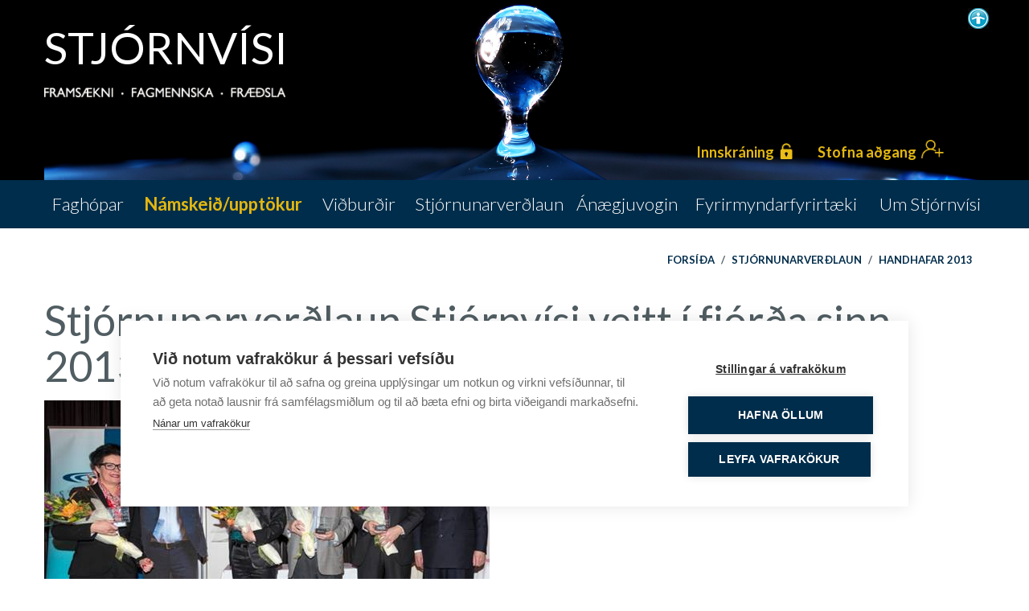

--- FILE ---
content_type: text/html; charset=UTF-8
request_url: https://www.stjornvisi.is/is/stjornunarverdlaun/handhafar-2013
body_size: 8766
content:
<!DOCTYPE html>
<!--
		Stefna ehf. - Moya Vefumsjónarkerfi
		- - - - - - - - - - - - - - - - - -
		http://www.moya.is
		Moya - útgáfa 1.16.2		- - - - - - - - - - - - - - - - - -
-->
<html xmlns="http://www.w3.org/1999/xhtml" lang="is">
<head>
	<meta http-equiv="X-UA-Compatible" content="IE=edge">
	<meta name="viewport" content="width=device-width, initial-scale=1.0, maximum-scale=1.0">
	<meta charset="UTF-8">
	<meta name="author" content="" >
	<meta name="generator" content="Moya 1.16.2" >    <meta name="facebook-domain-verification" content="tpvles9aq70b0j87ho7shdmnlyxpdk" />
	<meta property="og:title" content="Handhafar 2013">
	<meta property="og:image" content="https://www.stjornvisi.is/static/themes/2017/images/og.png?v=1769072397">
	<meta property="og:url" content="https://www.stjornvisi.is/is/stjornunarverdlaun/handhafar-2013">
	<meta property="og:site_name" content="Stj&oacute;rnv&iacute;si">
	<meta property="og:updated_time" content="1488553015">
	<meta property="og:image:width" content="1200">
	<meta property="og:image:height" content="567">
	<meta property="og:locale" content="is_IS">
	<meta property="og:type" content="article">

	<title>Handhafar 2013 | Stjórnvísi</title>
	<!-- Google Tag Manager -->
	<script>(function(w,d,s,l,i){w[l]=w[l]||[];w[l].push({'gtm.start':
	new Date().getTime(),event:'gtm.js'});var f=d.getElementsByTagName(s)[0],
	j=d.createElement(s),dl=l!='dataLayer'?'&l='+l:'';j.async=true;j.src=
	'https://www.googletagmanager.com/gtm.js?id='+i+dl;f.parentNode.insertBefore(j,f);
	})(window,document,'script','dataLayer','GTM-T4GT9N8');</script>
	<!-- End Google Tag Manager -->
	<link href="https://fonts.googleapis.com/css?family=Lato:300,400,600,700" media="screen" rel="stylesheet" type="text/css">
	<link href="/static/themes/2017/theme.css?v=fca03cc9ba" rel="stylesheet" media="all" type="text/css"  />
	<link href="/is/feed" rel="alternate" type="application/rss+xml" title="RSS - Fréttir" >
	<link href="/favicon.ico" rel="icon" type="image/x-icon" >
	<link href="/favicon.ico" rel="shortcut icon" type="image/x-icon" >
	
</head>
<body class="loggedOut page">
    <!-- Google Tag Manager (noscript) -->
	<noscript><iframe src="https://www.googletagmanager.com/ns.html?id=GTM-T4GT9N8"
	height="0" width="0" style="display:none;visibility:hidden"></iframe></noscript>
	<!-- End Google Tag Manager (noscript) -->	<a id="siteTop" class="hide">&nbsp;</a>
	    	
	<script>
		window.fbAsyncInit = function() {
			FB.init({
				appId      : '164209084096961',
				cookie     : true,
				xfbml      : true,
				version    : 'v2.8'
			});
			FB.AppEvents.logPageView();
		};

		(function(d, s, id){
			var js, fjs = d.getElementsByTagName(s)[0];
			if (d.getElementById(id)) {return;}
			js = d.createElement(s); js.id = id;
			js.src = "//connect.facebook.net/is_IS/sdk.js";
			fjs.parentNode.insertBefore(js, fjs);
		}(document, 'script', 'facebook-jssdk'));
	</script>

	<div id="page">

		
		<div id="pageContainer">
			<div id="header">
				<div class="contentWrap">
					<div class="logo">
						<a href="/is">
							<img alt="Stjórnvísi"
								 src="/static/themes/2017/images/logo-plain.png?v=cdb72e4dd9"
								class="logo-plain"/>
								<div class="stjornvisi-name">Stjórnvísi</div>
								<img class="frontpage-logo__text" src="/static/themes/2017/images/stjornvisi-gildi-2020.png?v=773597d78a"/>
						</a>
					</div>
					<div id="google_translate_element"></div><script type="text/javascript">
						function googleTranslateElementInit() {
							new google.translate.TranslateElement({pageLanguage: 'is', includedLanguages: 'is,en', layout: google.translate.TranslateElement.InlineLayout.SIMPLE, autoDisplay: false}, 'google_translate_element');
						}
					</script><script type="text/javascript" src="//translate.google.com/translate_a/element.js?cb=googleTranslateElementInit"></script>
					<a href="#" class="stillingar stillingarToggle" title="Nota mínar lita- og leturstillingar">
						<img src="/static/themes/2017/images/stillingar.png?v=edbd93e841" alt="stillingar.is" />
					</a>
				</div>
			</div>
										<div class="strevda" id="sidekick">
		<ul>
				
<li id="strevda-item-2">
			<style type="text/css">#strevda-item-2 {background-image:url('/static/strevda/1609154903-1609151399-untitled.png');}@media only screen and (max-width:1200px){#strevda-item-2 {background-image:url('/static/strevda/lg/1609154903-1609151399-untitled.png');}}@media only screen and (max-width:992px){#strevda-item-2 {background-image:url('/static/strevda/md/1609154903-1609151399-untitled.png');}}@media only screen and (max-width:768px){#strevda-item-2 {background-image:url('/static/strevda/sm/1609154903-1609151399-untitled.png');}}@media only screen and (max-width:480px){#strevda-item-2 {background-image:url('/static/strevda/xs/1609154903-1609151399-untitled.png');}}</style>
				<div class="text">
			<div class="wrap">
				<p class="loginButtons"><a class="btn-info loginButton" href="https://www.stjornvisi.is/is/moya/stjornvisi/auth/login">Innskráning</a> <a class="btn-primary registerButton" href="https://www.stjornvisi.is/is/moya/stjornvisi/auth/login">Stofna aðgang</a></p>			</div>
		</div>
		</li>
				</ul>
	</div>
			
			<div id="contentContainer">
				<div class="contentWrap">
					<div class="row">
						<div id="main" role="main">
							
<div id="breadcrumbs" class="box">
	
        <div class="boxText">
		<a href="/is" class="first">Forsíða</a><span class="sep"> / </span><a href="/is/stjornunarverdlaun">Stjórnunarverðlaun</a><span class="sep"> / </span><a href="/is/stjornunarverdlaun/handhafar-2013" class="last">Handhafar 2013</a>
	</div>
</div>
							<div id="notice">
								
							</div>
															<div class="box"><div class="boxTitle"><h1>Stjórnunarverðlaun Stjórnvísi veitt í fjórða sinn 2013</h1></div><div class="boxText">

<div class="entry ">
	<div class="entryContent">
		<p><img alt="" src="/static/files/stjornunarverdlaun/2013/stjornunarverdlaunin2013.jpg" /></p>
<p>Verðlaunahafar ásamt forseta Íslands. Ásbjörn Gíslason, forstjóri Samskipa, og Guðbjörg Edda Eggertsdóttir, forstjóri Actavis á Ísland, voru erlendis. Frá vinstri: Auður Þórhallsdóttir, mannauðsráðgjafi Samskipa og Bára Mjöll Ágústsdóttir, mannauðsstjóri Samskipa, sem tóku við verðlaunum fyrir hönd Ásbjörns Gíslasonar, Eyjólfur Þ. Haraldsson læknir, sem tók við verðlaunum fyrir hönd eiginkonu sinnar Guðbjargar Eddu Eggertsdóttur, Egill Jónsson, framleiðslustjóri Össurar, og Ólafur Ragnar Grímsson, forseti Íslands, sem afhenti verðlaunin</p>
<p>Stjórnunarverðlaun Stjórnvísi voru veitt í fjórða sinn þriðjudaginn 12. mars í Turninum í Kópavogi að viðstöddum forseta Íslands. Þetta var í senn verðlaunahátíð og ráðstefna þar sem þrír kunnir stjórnendur úr atvinnulífinu fluttu erindi. Markmið stjórnunarverðlauna Stjórnvísi er að vekja athygli á faglegu og framúrskarandi starfi hins almenna stjórnenda og hvetja hann til áframhaldandi faglegra vinnubragða og árangurs á öllum sviðum stjórnunar og rekstrar. Horft er meira til millistjórnenda við útnefningu þessara verðlauna en flestra annarra sambærilegra verðlauna hér á landi.</p>
<p>Handhafar stjórnunarverðlauna Stjórnvísi árið 2013 eru:</p>
<ul>
<li><strong>Egill Jónsson</strong>, framleiðslustjóri Össurar,</li>
<li><strong>Ásbjörn Gíslason</strong>, forstjóri Samskipa og</li>
<li><strong>Guðbjörg Edda Eggertsdóttir</strong>, forstjóri Actavis á Íslandi.</li>
<li><strong>Hr. Ólafur Ragnar Grímsson</strong>, forseti Íslands, afhenti verðlaunin og</li>
<li><strong>Bára Sigurðardóttir</strong>, formaður dómnefndar, flutti ræðu fyrir hönd dómnefndar. Mikið fjölmenni var við afhendingu verðlaunanna.</li>
</ul>
<p>Dómnefnd skipuðu eftirtaldir:</p>
<ul>
<li>Agnes Gunnarsdóttir, situr í stjórn Stjórnvísi og er framkvæmdastjóri sölu-og markaðssviðs Íslenska Gámafélagsins</li>
<li>Ásta Bjarnadóttir, ráðgjafi Capacent</li>
<li>Bára Sigurðardóttir formaður dómnefndar og mannauðsstjóri hjá Termu</li>
<li>Helgi Þór Ingason, dósent og forstöðumaður MPM náms við HR</li>
<li>Hjörleifur Pálsson, fjármálastjóri Össurar</li>
<li>Magnús Guðmundsson, forstjóri Landmælinga Íslands og formaður Félags forstöðumanna ríkisstofnana</li>
</ul>
<h3>Ummæli um verðlaunahafa á hátíðinni:</h3>
<p>Verðlaunahafar árið 2013 eiga það sameiginlegt að hafa starfað lengi hjá fyrirtæki sínu og unnið sig upp innan þess.</p>
<h4>Framleiðslu og straumlínustjórnun.</h4>
<p>Stjórnandinn (Egill Jónsson) er framkvæmdastjóri framleiðslusviðs í Össuri og hefur verið í teymi æðstu stjórnenda þar í 16 ár og á ríkan þátt í ótrúlegri velgengni Össurar. Hann fær lof fyrir frábæra leiðtogahæfileika og rétt að verðlauna hann ekki síst fyrir mikinn árangur í framleiðslustjórnun og það að hafa byggt upp hátækniverksmiðju í lágtækniumhverfi (Mexiko) og að hafa leitt breytingar og umbætur í allri framleiðslu Össurar með straumlínuhugmyndafræðinni. Stjórnandinn hugsar um heildarhagsmuni fyrirtækisins en ber jafnframt umhyggju fyrir nýjum starfsmönnum og hefur eflt aðra stjórnendur i þeirra starfi.</p>
<p><img alt="" src="/static/files/stjornunarverdlaun/2013/image009.png" /></p>
<p>Stjórnandinn er Egill Jónsson framkvæmdastjóri framleiðslu hjá Össuri.</p>
<h4>Þjónustu og markaðsstjórnun</h4>
<p>Stjórnandinn (Ásbjörn Gíslason) hefur stýrt stóru alþjóðlegu fyrirtæki í gegnum mjög viðamikla endurskipulagningu. Hann er öflugur leiðtogi, árangursdrifinn og hvetjandi sem stjórnandi. Umsagnir um hann bera vitni um mikla áherslu á að efla starfsfólkið, til dæmis með fræðslu og þjálfun og undir hans stjórn hefur fyrirtækið dafnað við erfiðar kringumstæður og starfsánægja í fyrirtækinu er með hæsta móti, sem og stolt starfsmanna af því að starfa fyrir Samskip.</p>
<p><img alt="" src="/static/files/stjornunarverdlaun/2013/image010.png" /></p>
<p>Stjórnandinn er Ásbjörn Gíslason forstjóri Samskipa.</p>
<h4>Stefnumótun</h4>
<p>Stjórnandinn (Guðbjörg Edda Eggertsdóttir) hefur mikla, langa og farsæla reynslu af stjórnunarstörfum í samheitalyfjageiranum eða yfir 30 ár. Stjórnandinn (Guðbjörg) hefur verið forstjóri Actavis á Íslandi frá árnu 2010, þar sem starfa tæplega 800 af 17 þús. starfsmönnum fyrirtækisins. Jafnframt því að stýra margvíslegum verkefnum á heimsvísu. Stjórnandinn hefur unnið ötullega að í starfsstöðinni hér heima fari fram mikið þróunarstarf til að sýna fram á sérstöðu og styrk Actavis á Íslandi innan samstæðunnar. Stjórnandinn er fagmanneskja fram í fingurgóma og sá eiginleiki birtist vel í starfi hans sem stjórnanda. Þá hefur stjórnandinn áunnið sér virðingu bæði innan og utan fyrirtækisins.</p>
<p><img alt="" src="/static/files/stjornunarverdlaun/2013/image011.png" /></p>
<p>Stjórnandinn sem hér er lýst og hlýtur hér með stjórnunarverðlaun Stjórnvísi 2012 heitir Þórsteinn Ágústsson og hann er framkvæmdastjóri Sólar ehf.</p>
<p>Stjórnvísi óskar verðlaunahöfum innilega til hamingju</p>
<h3>Tilnefningar til Stjórnunarverðlaunanna 2013</h3>
<p>Eftirtaldir aðilar voru tilnefndir til Stjórnunarverðlauna Stjórnvísi árið 2013</p>
<p><a href="/stjornvisi/images/StjornunarverdlaunTilnefningar2013.pdf">Tilnefningar til stjórnunarverðlaunanna 2013 - PDF skjal</a></p>
<ul>
<li><strong>Agnes Gunnarsdóttir</strong>, framkvæmdarstjóri sölu og markaðssviðs Íslenska gámafélagsins</li>
<li><strong>Ari Kristinn Jónsson</strong>, rektor Háskólans í Reykjavík</li>
<li><strong>Auðunn Pálsson</strong>, framkvæmdastjóri rekstrarsviðs Íslenska gámafélagsins</li>
<li><strong>Auður Daníelsdóttir</strong>, framkvæmdastjóri tjónasviðs Sjóvá</li>
<li><strong>Árni Pálsson</strong>, yfirrafvirki/verkstjóri hjá Eimskip</li>
<li><strong>Ásbjörn Gíslason</strong>, forstjóri Samskipa</li>
<li><strong>Ásta Malmquist</strong>, þjónustustjóri hjá Landsbankanum</li>
<li><strong>Bára Mjöll Ágústsdóttir</strong>, mannauðsstjóri Samskipa</li>
<li><strong>Berglind G. Bergþórsdóttir</strong>, mannauðsstjóri Rúv</li>
<li><strong>Elínrós Líndal</strong>, forstjóri ELLU</li>
<li><strong>Elísabet Einarsdóttir</strong>, mannauðsstjóri Ölgerðarinnar</li>
<li><strong>Elvar Vilhjálmsson</strong>, gæða- og öryggisstjóri Íslenska gámafélagsins</li>
<li><strong>Emil Helgi Lárusson</strong>, framkvæmdastjóri og Serrano Ísland ehf</li>
<li><strong>Eyjólfur Árni Rafnsson</strong>, forstjóri Mannvits</li>
<li><strong>Gísli Þór Arnarson</strong>, forstöðumaður innflutningsdeildar Samskipa</li>
<li><strong>Guðjónína Sæmundsóttir</strong>, forstöðumaður Miðstöðvar símenntunar á Suðurnesjum</li>
<li><strong>Haraldur Diego</strong>, framkvæmdastjóri Fagráðs</li>
<li><strong>Haraldur Sverrisson</strong>, bæjarstjóri Mosfellsbæjar</li>
<li><strong>Harpa Víðisdóttir</strong>, mannauðsstjóri Varðar</li>
<li><strong>Helga Fjóla Sæmundsdóttir</strong>, framkvæmdarstjóri starfsmannasviðs Íslenska gámafélagsins</li>
<li><strong>Helgi Már Björgvinsson</strong>, framkvæmdastjóri sölu- og markaðssviðs Icelandair</li>
<li><strong>Hjálmar Sigurþórsson</strong>, framkvæmdarstjóri TM</li>
<li><strong>Hörður Arnarson</strong>, forstjóri Landsvirkjunar</li>
<li><strong>Ívar J. Arndal</strong>, forstjóri ÁTVR</li>
<li><strong>Jóel Sverrisson</strong>, viðhaldsstjóri Landsvirkjunar OAÞ</li>
<li><strong>Jón G Hauksson</strong>, ritstjóri Frjálsrar verslunar</li>
<li><strong>Jón Þórir Frantzson</strong>, forstjóri Íslenska gámafélagsins</li>
<li><strong>Magnús Guðmundsson</strong>, forstjóri Landmælinga Íslands</li>
<li><strong>Margrét B. Tryggvadóttir</strong>. sölu-og þjónustustjóri Nova</li>
<li><strong>Rúnar Ingibjartsson</strong>, gæðastjóri Nóa Siríus</li>
<li><strong>Sigríður Indriðadóttir</strong>, mannauðsstjóri Mosfellsbæjar</li>
<li><strong>Sigríður Lillý Baldursdóttir</strong>, forstjóri Tryggingastofnunar ríkisins</li>
<li><strong>Sigurður Viðarsson</strong>, forstjóri TM</li>
<li><strong>Sigurjón Þór Árnason</strong>, sérfræðingur hjá Tryggingastofnun ríkisins</li>
<li><strong>Snorri Jónsson</strong>, mannauðsstjóri Creditinfo</li>
<li><strong>Stefán Hrafnkelsson</strong>, framkvæmdastjóri Betware</li>
<li><strong>Steinþór Pálsson</strong>, bankastjóri Landsbankans</li>
<li><strong>Sævar Sigurðsson</strong>, framkvæmdastjóri fasteignasviðs Íslenska gámafélagsins</li>
<li><strong>Trausti Harðarson</strong>, stjórnarformaður CEO HUXUN</li>
<li><strong>Þóra Sigríður Ingólfsdóttir</strong>, forstöðumaður Blindrabókasafns Íslands</li>
<li><strong>Þóranna Jónsdóttir</strong>, framkvæmdastjóri rekstrar og stjórnunar Háskólans í Reykjavík</li>
<li><strong>Þórhildur Ólöf Helgadóttir</strong>, framkvæmdastjóri fjármálasviðs Securitas</li>
<li><strong>Þórsteinn Ágústsson</strong>, framkvæmdastjóri Sólar ehf.</li>
</ul>	</div>
</div>
</div>
</div>
															
																									<div id="abendingar">
											 <div class="helpful">
	<form id="helpful_form" enctype="application/x-www-form-urlencoded" class="moya_form" action="/is/stjornunarverdlaun/handhafar-2013" method="post">
<div id="elm_url" class="elm_hidden elm">
<input type="hidden" name="url" value="/is/stjornunarverdlaun/handhafar-2013" class="hidden " id="url"></div>
<div id="elm_module" class="elm_hidden elm">
<input type="hidden" name="module" value="-1" class="hidden " id="module"></div>
<div id="elm_extID" class="elm_hidden elm">
<input type="hidden" name="extID" value="-1" class="hidden " id="extID"></div>
<fieldset id="fieldset_yesFieldset"><legend>Fannst þér efnið á síðunni hjálplegt?</legend>

<div id="elm_helpful" class="elm_radio elm">
<span class="lmnt"><label for="helpful-1"><input type="radio" name="helpful" id="helpful-1" value="1" class="radio ">Já</label><br /><label for="helpful-0"><input type="radio" name="helpful" id="helpful-0" value="0" class="radio ">Nei</label></span></div></fieldset>
<fieldset id="fieldset_noFieldset" style="display:none"><legend>Ástæða</legend>

<div id="elm_reason" class="elm_radio elm">
<span class="lmnt"><label for="reason-1"><input type="radio" name="reason" id="reason-1" value="1" aria-required="true" class="radio ">Efnið svarar ekki spurningunni</label><br /><label for="reason-2"><input type="radio" name="reason" id="reason-2" value="2" aria-required="true" class="radio ">Síðan inniheldur rangar upplýsingar</label><br /><label for="reason-3"><input type="radio" name="reason" id="reason-3" value="3" aria-required="true" class="radio ">Það er of mikið efni á síðunni</label><br /><label for="reason-4"><input type="radio" name="reason" id="reason-4" value="4" aria-required="true" class="radio ">Ég skil ekki efnið, finnst það of flókið</label></span></div>
<div id="elm_extra" class="elm_textarea elm"><label for="extra" class="optional">Eitthvað annað sem þú vilt koma á framfæri?</label>

<span class="lmnt"><textarea name="extra" id="extra" maxlength="350" class="textarea " rows="5" cols="80"></textarea></span></div>
<div id="elm_g-recaptcha-response" class="elm_recaptcha elm">
<div class="g-recaptcha" data-sitekey="6LfE1DAUAAAAACcSLqZ5m1trx85DK44bMKNpWJx2"></div></div>
<div id="elm_helpful_cancel" class="elm_button elm">
<button name="helpful_cancel" id="helpful_cancel" type="button" class="submit">Hætta við</button></div>
<div id="elm_helpful_submit" class="elm_button elm">
<button name="helpful_submit" id="helpful_submit" type="button" class="submit">Senda álit</button></div></fieldset></form>	<div id="helpful-success" style="display: none">
		<div class="contentWrap">
			<p>Takk fyrir!</p>
			<p>Ábending þín er móttekin</p>
		</div>
	</div>
</div>
										</div>
																					</div>

						<div id="sidebar" role="complementary">
													</div>
					</div>
				</div>
			</div>

			<div id="mainmenuToggle">
				<span class="first"></span>
				<span class="middle"></span>
				<span class="last"></span>
			</div>
			<div id="mainmenu">
				<div class="contentWrap">
					<ul class="menu mmLevel1 " id="mmm-5"><li class="ele-faghopar si level1 first ord-1"><a href="/is/faghopar"><span>Fagh&oacute;par</span></a></li><li class="ele-namskeid-2 yellow si level1 ord-2"><a href="/is/moya/stjornvisi/video/index"><span>N&aacute;mskei&eth;/uppt&ouml;kur</span></a></li><li class="ele-vidburdir si level1 ord-3"><a href="/is/vidburdir"><span>Vi&eth;bur&eth;ir</span></a></li><li class="ele-stjornunarverdlaun si level1 selectedLevel1 children ord-4"><a href="/is/stjornunarverdlaun"><span>Stj&oacute;rnunarver&eth;laun</span></a><ul class="menu mmLevel2 " id="mmm-14"><li class="ele-handhafar-2017 si level2 first ord-1"><a href="/is/stjornunarverdlaun/handhafar-2017"><span>Handhafar 2017</span></a></li><li class="ele-handhafar-2016 si level2 ord-2"><a href="/is/stjornunarverdlaun/handhafar-2016"><span>Handhafar 2016</span></a></li><li class="ele-handhafar-2015 si level2 ord-3"><a href="/is/stjornunarverdlaun/handhafar-2015"><span>Handhafar 2015</span></a></li><li class="ele-handhafar-2014 si level2 ord-4"><a href="/is/stjornunarverdlaun/handhafar-2014"><span>Handhafar 2014</span></a></li><li class="ele-handhafar-2013 si level2 selectedLevel2 active ord-5"><a href="/is/stjornunarverdlaun/handhafar-2013"><span>Handhafar 2013</span></a></li><li class="ele-handhafar-2012 si level2 ord-6"><a href="/is/stjornunarverdlaun/handhafar-2012"><span>Handhafar 2012</span></a></li><li class="ele-handhafar-2010 si level2 ord-7"><a href="/is/stjornunarverdlaun/handhafar-2010"><span>Handhafar 2010</span></a></li><li class="ele-handhafar-2018 si level2 ord-8"><a href="/is/stjornunarverdlaun/handhafar-2018"><span>Handhafar 2018</span></a></li><li class="ele-handhafar-2019 si level2 ord-9"><a href="/is/stjornunarverdlaun/handhafar-2019"><span>Handhafar 2019</span></a></li><li class="ele-handhafar-2020 si level2 ord-10"><a href="/is/stjornunarverdlaun/handhafar-2020"><span>Handhafar 2020</span></a></li><li class="ele-handhafar-2021 si level2 ord-11"><a href="/is/stjornunarverdlaun/handhafar-2021"><span>Handhafar 2021</span></a></li><li class="ele-handhafar-2022 si level2 ord-12"><a href="/is/stjornunarverdlaun/handhafar-2022"><span>Handhafar 2022</span></a></li><li class="ele-handhafar-2023 si level2 ord-13"><a href="/is/stjornunarverdlaun/handhafar-2023"><span>Handhafar 2023</span></a></li><li class="ele-handhafar-2024 si level2 ord-14"><a href="/is/stjornunarverdlaun/handhafar-2024"><span>Handhafar 2024</span></a></li><li class="ele-handhafar-2025 si level2 last ord-15"><a href="/is/stjornunarverdlaun/handhafar-2025"><span>Handhafar 2025</span></a></li></ul></li><li class="ele-anaegjuvogin si level1 children ord-5"><a href="/is/anaegjuvogin"><span>&Aacute;n&aelig;gjuvogin</span></a><ul class="menu mmLevel2 " id="mmm-15"><li class="ele-anaegjuvogin-2020 si level2 first ord-1"><a href="/is/anaegjuvogin/anaegjuvogin-2020"><span>&Aacute;n&aelig;gjuvogin 2020</span></a></li><li class="ele-anaegjuvogin-2019 si level2 ord-2"><a href="/is/anaegjuvogin/anaegjuvogin-2019"><span>&Aacute;n&aelig;gjuvogin 2019</span></a></li><li class="ele-anaegjuvogin-2018 si level2 ord-3"><a href="/is/anaegjuvogin/anaegjuvogin-2018"><span>&Aacute;n&aelig;gjuvogin 2018</span></a></li><li class="ele-anaegjuvogin-2017 si level2 ord-4"><a href="/is/anaegjuvogin/anaegjuvogin-2017"><span>&Aacute;n&aelig;gjuvogin 2017</span></a></li><li class="ele-2016 si level2 ord-5"><a href="/is/anaegjuvogin/2016"><span>&Aacute;n&aelig;gjuvogin 2016</span></a></li><li class="ele-2015 si level2 ord-6"><a href="/is/anaegjuvogin/2015"><span>&Aacute;n&aelig;gjuvogin 2015</span></a></li><li class="ele-2014 si level2 ord-7"><a href="/is/anaegjuvogin/2014"><span>&Aacute;n&aelig;gjuvogin 2014</span></a></li><li class="ele-2013 si level2 ord-8"><a href="/is/anaegjuvogin/2013"><span>&Aacute;n&aelig;gjuvogin 2013</span></a></li><li class="ele-2012 si level2 ord-9"><a href="/is/anaegjuvogin/2012"><span>&Aacute;n&aelig;gjuvogin 2012</span></a></li><li class="ele-2011 si level2 ord-10"><a href="/is/anaegjuvogin/2011"><span>&Aacute;n&aelig;gjuvogin 2011</span></a></li><li class="ele-2010 si level2 ord-11"><a href="/is/anaegjuvogin/2010"><span>&Aacute;n&aelig;gjuvogin 2010</span></a></li><li class="ele-2009 si level2 ord-12"><a href="/is/anaegjuvogin/2009"><span>&Aacute;n&aelig;gjuvogin 2009</span></a></li><li class="ele-2008 si level2 ord-13"><a href="/is/anaegjuvogin/2008"><span>&Aacute;n&aelig;gjuvogin 2008</span></a></li><li class="ele-2007 si level2 ord-14"><a href="/is/anaegjuvogin/2007"><span>&Aacute;n&aelig;gjuvogin 2007</span></a></li><li class="ele-2006 si level2 ord-15"><a href="/is/anaegjuvogin/2006"><span>&Aacute;n&aelig;gjuvogin 2006</span></a></li><li class="ele-2005 si level2 ord-16"><a href="/is/anaegjuvogin/2005"><span>&Aacute;n&aelig;gjuvogin 2005</span></a></li><li class="ele-2004 si level2 ord-17"><a href="/is/anaegjuvogin/2004"><span>&Aacute;n&aelig;gjuvogin 2004</span></a></li><li class="ele-2003 si level2 ord-18"><a href="/is/anaegjuvogin/2003"><span>&Aacute;n&aelig;gjuvogin 2003</span></a></li><li class="ele-2002 si level2 ord-19"><a href="/is/anaegjuvogin/2002"><span>&Aacute;n&aelig;gjuvogin 2002</span></a></li><li class="ele-anaegjuvogin-2023 si level2 ord-20"><a href="/is/anaegjuvogin/anaegjuvogin-2023"><span>&Aacute;n&aelig;gjuvogin 2022</span></a></li><li class="ele-anaegjuvogin-2024 si level2 ord-21"><a href="/is/anaegjuvogin/anaegjuvogin-2024"><span>&Aacute;n&aelig;gjuvogin 2023</span></a></li><li class="ele-anaegjuvogin-2025 si level2 last ord-22"><a href="/is/anaegjuvogin/anaegjuvogin-2025"><span>&Aacute;n&aelig;gjuvogin 2024</span></a></li></ul></li><li class="ele-fyrirmyndafyrirtaeki si level1 ord-6"><a href="/is/fyrirmyndafyrirtaeki"><span>Fyrirmyndarfyrirt&aelig;ki</span></a></li><li class="ele-um-stjornvisi si level1 children last ord-7"><a href="/is/um-stjornvisi"><span>Um Stj&oacute;rnv&iacute;si</span></a><ul class="menu mmLevel2 " id="mmm-16"><li class="ele-hlutverk-stjornvisi si level2 first ord-1"><a href="/is/um-stjornvisi/hlutverk-stjornvisi"><span>Hlutverk, framt&iacute;&eth;ars&yacute;n og gildi</span></a></li><li class="ele-stjornin si level2 ord-2"><a href="/is/um-stjornvisi/stjornin"><span>Stj&oacute;rnin</span></a></li><li class="ele-adild-og-felagsgjold si level2 ord-3"><a href="/is/um-stjornvisi/adild-og-felagsgjold"><span>A&eth;ild og f&eacute;lagsgj&ouml;ld</span></a></li><li class="ele-log-arsskyrslur-fundargerdir si level2 children ord-4"><a href="/is/um-stjornvisi/log-arsskyrslur-fundargerdir"><span>L&ouml;g, &aacute;rssk&yacute;rslur og fundarger&eth;ir</span></a><ul class="menu mmLevel3 " id="mmm-24"><li class="ele-fundargerdir si level3 first last ord-1"><a href="/is/um-stjornvisi/log-arsskyrslur-fundargerdir/fundargerdir"><span>Fundarger&eth;ir</span></a></li></ul></li><li class="ele-adildarfyrirtaeki si level2 ord-5"><a href="/is/um-stjornvisi/adildarfyrirtaeki"><span>A&eth;ildarfyrirt&aelig;ki</span></a></li><li class="ele-gerast-adili si level2 ord-6"><a href="/is/adgangur/stofna"><span>Gerast a&eth;ili</span></a></li><li class="ele-merki-felagsins si level2 ord-7"><a href="/is/um-stjornvisi/merki-felagsins"><span>Merki f&eacute;lagsins</span></a></li><li class="ele-stjornir-faghopa si level2 children ord-8"><a href="/is/um-stjornvisi/stjornir-faghopa"><span>Stj&oacute;rnir fagh&oacute;pa</span></a><ul class="menu mmLevel3 " id="mmm-28"><li class="ele-sidareglur si level3 first ord-1"><a href="/is/um-stjornvisi/stjornir-faghopa/sidareglur"><span>Si&eth;areglur</span></a></li><li class="ele-verklagsreglur-faghopa si level3 last ord-2"><a href="/is/um-stjornvisi/stjornir-faghopa/verklagsreglur-faghopa"><span>Verklagsreglur fagh&oacute;pa</span></a></li></ul></li><li class="ele-senda-abendingu si level2 ord-9"><a href="/is/um-stjornvisi/senda-abendingu"><span>Senda &aacute;bendingu</span></a></li><li class="ele-hvad-fae-eg-ut-ur-stjornvisi si level2 ord-10"><a href="/is/um-stjornvisi/hvad-fae-eg-ut-ur-stjornvisi"><span>Hva&eth; f&aelig; &eacute;g &uacute;t &uacute;r Stj&oacute;rnv&iacute;si?</span></a></li><li class="ele-vefur-stjornvisi si level2 ord-11"><a href="/is/um-stjornvisi/vefur-stjornvisi"><span>Vefur Stj&oacute;rnv&iacute;si</span></a></li><li class="ele-fyrirmyndarfyrirtaeki-i-stjornarhattum si level2 children last ord-12"><a href="/is/um-stjornvisi/fyrirmyndarfyrirtaeki-i-stjornarhattum"><span>Fyrirmyndarfyrirt&aelig;ki &iacute; stj&oacute;rnarh&aacute;ttum</span></a><ul class="menu mmLevel3 " id="mmm-70"><li class="ele-vidurkenndir-uttektaradilar si level3 first ord-1"><a href="/is/um-stjornvisi/fyrirmyndarfyrirtaeki-i-stjornarhattum/vidurkenndir-uttektaradilar"><span>Vi&eth;urkenndir &uacute;ttektara&eth;ilar</span></a></li><li class="ele-fyrirmyndarfyrirtaeki si level3 last ord-2"><a href="/is/um-stjornvisi/fyrirmyndarfyrirtaeki-i-stjornarhattum/fyrirmyndarfyrirtaeki"><span>Fyrirmyndarfyrirt&aelig;ki</span></a></li></ul></li></ul></li></ul>				</div>
			</div>

			<div id="qn">
				<div class="wrap">
					<div id="searchBox" role="search">
						<form id="searchForm" name="searchForm" method="get" action="/is/leit">
<div id="elm_q" class="elm_text elm"><label for="q" class="noscreen optional">Leita</label>

<span class="lmnt"><input type="text" name="q" id="q" value="" placeholder="Leita..." class="text searchQ"></span></div>
<div id="elm_submit" class="elm_submit elm">
<input type="submit" id="searchSubmit" value="Leita"></div></form>					</div>
				</div>
			</div>
		</div>
	</div>
	<div id="footer" role="contentinfo">
		<div class="panel panel--navigation panel--footer-navigation">
			<div class="panel__container">
				<div class="panel__content">
					<div class="box box--navigation">
						<div class="box__content">
							<ul class="menu mmLevel1 " id="mmm-5"><li class="ele-faghopar si level1 first ord-1"><a href="/is/faghopar"><span>Fagh&oacute;par</span></a></li><li class="ele-namskeid-2 yellow si level1 ord-2"><a href="/is/moya/stjornvisi/video/index"><span>N&aacute;mskei&eth;/uppt&ouml;kur</span></a></li><li class="ele-vidburdir si level1 ord-3"><a href="/is/vidburdir"><span>Vi&eth;bur&eth;ir</span></a></li><li class="ele-stjornunarverdlaun si level1 selectedLevel1 children ord-4"><a href="/is/stjornunarverdlaun"><span>Stj&oacute;rnunarver&eth;laun</span></a><ul class="menu mmLevel2 " id="mmm-14"><li class="ele-handhafar-2017 si level2 first ord-1"><a href="/is/stjornunarverdlaun/handhafar-2017"><span>Handhafar 2017</span></a></li><li class="ele-handhafar-2016 si level2 ord-2"><a href="/is/stjornunarverdlaun/handhafar-2016"><span>Handhafar 2016</span></a></li><li class="ele-handhafar-2015 si level2 ord-3"><a href="/is/stjornunarverdlaun/handhafar-2015"><span>Handhafar 2015</span></a></li><li class="ele-handhafar-2014 si level2 ord-4"><a href="/is/stjornunarverdlaun/handhafar-2014"><span>Handhafar 2014</span></a></li><li class="ele-handhafar-2013 si level2 selectedLevel2 active ord-5"><a href="/is/stjornunarverdlaun/handhafar-2013"><span>Handhafar 2013</span></a></li><li class="ele-handhafar-2012 si level2 ord-6"><a href="/is/stjornunarverdlaun/handhafar-2012"><span>Handhafar 2012</span></a></li><li class="ele-handhafar-2010 si level2 ord-7"><a href="/is/stjornunarverdlaun/handhafar-2010"><span>Handhafar 2010</span></a></li><li class="ele-handhafar-2018 si level2 ord-8"><a href="/is/stjornunarverdlaun/handhafar-2018"><span>Handhafar 2018</span></a></li><li class="ele-handhafar-2019 si level2 ord-9"><a href="/is/stjornunarverdlaun/handhafar-2019"><span>Handhafar 2019</span></a></li><li class="ele-handhafar-2020 si level2 ord-10"><a href="/is/stjornunarverdlaun/handhafar-2020"><span>Handhafar 2020</span></a></li><li class="ele-handhafar-2021 si level2 ord-11"><a href="/is/stjornunarverdlaun/handhafar-2021"><span>Handhafar 2021</span></a></li><li class="ele-handhafar-2022 si level2 ord-12"><a href="/is/stjornunarverdlaun/handhafar-2022"><span>Handhafar 2022</span></a></li><li class="ele-handhafar-2023 si level2 ord-13"><a href="/is/stjornunarverdlaun/handhafar-2023"><span>Handhafar 2023</span></a></li><li class="ele-handhafar-2024 si level2 ord-14"><a href="/is/stjornunarverdlaun/handhafar-2024"><span>Handhafar 2024</span></a></li><li class="ele-handhafar-2025 si level2 last ord-15"><a href="/is/stjornunarverdlaun/handhafar-2025"><span>Handhafar 2025</span></a></li></ul></li><li class="ele-anaegjuvogin si level1 children ord-5"><a href="/is/anaegjuvogin"><span>&Aacute;n&aelig;gjuvogin</span></a><ul class="menu mmLevel2 hide" id="mmm-15"><li class="ele-anaegjuvogin-2020 si level2 first ord-1"><a href="/is/anaegjuvogin/anaegjuvogin-2020"><span>&Aacute;n&aelig;gjuvogin 2020</span></a></li><li class="ele-anaegjuvogin-2019 si level2 ord-2"><a href="/is/anaegjuvogin/anaegjuvogin-2019"><span>&Aacute;n&aelig;gjuvogin 2019</span></a></li><li class="ele-anaegjuvogin-2018 si level2 ord-3"><a href="/is/anaegjuvogin/anaegjuvogin-2018"><span>&Aacute;n&aelig;gjuvogin 2018</span></a></li><li class="ele-anaegjuvogin-2017 si level2 ord-4"><a href="/is/anaegjuvogin/anaegjuvogin-2017"><span>&Aacute;n&aelig;gjuvogin 2017</span></a></li><li class="ele-2016 si level2 ord-5"><a href="/is/anaegjuvogin/2016"><span>&Aacute;n&aelig;gjuvogin 2016</span></a></li><li class="ele-2015 si level2 ord-6"><a href="/is/anaegjuvogin/2015"><span>&Aacute;n&aelig;gjuvogin 2015</span></a></li><li class="ele-2014 si level2 ord-7"><a href="/is/anaegjuvogin/2014"><span>&Aacute;n&aelig;gjuvogin 2014</span></a></li><li class="ele-2013 si level2 ord-8"><a href="/is/anaegjuvogin/2013"><span>&Aacute;n&aelig;gjuvogin 2013</span></a></li><li class="ele-2012 si level2 ord-9"><a href="/is/anaegjuvogin/2012"><span>&Aacute;n&aelig;gjuvogin 2012</span></a></li><li class="ele-2011 si level2 ord-10"><a href="/is/anaegjuvogin/2011"><span>&Aacute;n&aelig;gjuvogin 2011</span></a></li><li class="ele-2010 si level2 ord-11"><a href="/is/anaegjuvogin/2010"><span>&Aacute;n&aelig;gjuvogin 2010</span></a></li><li class="ele-2009 si level2 ord-12"><a href="/is/anaegjuvogin/2009"><span>&Aacute;n&aelig;gjuvogin 2009</span></a></li><li class="ele-2008 si level2 ord-13"><a href="/is/anaegjuvogin/2008"><span>&Aacute;n&aelig;gjuvogin 2008</span></a></li><li class="ele-2007 si level2 ord-14"><a href="/is/anaegjuvogin/2007"><span>&Aacute;n&aelig;gjuvogin 2007</span></a></li><li class="ele-2006 si level2 ord-15"><a href="/is/anaegjuvogin/2006"><span>&Aacute;n&aelig;gjuvogin 2006</span></a></li><li class="ele-2005 si level2 ord-16"><a href="/is/anaegjuvogin/2005"><span>&Aacute;n&aelig;gjuvogin 2005</span></a></li><li class="ele-2004 si level2 ord-17"><a href="/is/anaegjuvogin/2004"><span>&Aacute;n&aelig;gjuvogin 2004</span></a></li><li class="ele-2003 si level2 ord-18"><a href="/is/anaegjuvogin/2003"><span>&Aacute;n&aelig;gjuvogin 2003</span></a></li><li class="ele-2002 si level2 ord-19"><a href="/is/anaegjuvogin/2002"><span>&Aacute;n&aelig;gjuvogin 2002</span></a></li><li class="ele-anaegjuvogin-2023 si level2 ord-20"><a href="/is/anaegjuvogin/anaegjuvogin-2023"><span>&Aacute;n&aelig;gjuvogin 2022</span></a></li><li class="ele-anaegjuvogin-2024 si level2 ord-21"><a href="/is/anaegjuvogin/anaegjuvogin-2024"><span>&Aacute;n&aelig;gjuvogin 2023</span></a></li><li class="ele-anaegjuvogin-2025 si level2 last ord-22"><a href="/is/anaegjuvogin/anaegjuvogin-2025"><span>&Aacute;n&aelig;gjuvogin 2024</span></a></li></ul></li><li class="ele-fyrirmyndafyrirtaeki si level1 ord-6"><a href="/is/fyrirmyndafyrirtaeki"><span>Fyrirmyndarfyrirt&aelig;ki</span></a></li><li class="ele-um-stjornvisi si level1 children last ord-7"><a href="/is/um-stjornvisi"><span>Um Stj&oacute;rnv&iacute;si</span></a><ul class="menu mmLevel2 hide" id="mmm-16"><li class="ele-hlutverk-stjornvisi si level2 first ord-1"><a href="/is/um-stjornvisi/hlutverk-stjornvisi"><span>Hlutverk, framt&iacute;&eth;ars&yacute;n og gildi</span></a></li><li class="ele-stjornin si level2 ord-2"><a href="/is/um-stjornvisi/stjornin"><span>Stj&oacute;rnin</span></a></li><li class="ele-adild-og-felagsgjold si level2 ord-3"><a href="/is/um-stjornvisi/adild-og-felagsgjold"><span>A&eth;ild og f&eacute;lagsgj&ouml;ld</span></a></li><li class="ele-log-arsskyrslur-fundargerdir si level2 children ord-4"><a href="/is/um-stjornvisi/log-arsskyrslur-fundargerdir"><span>L&ouml;g, &aacute;rssk&yacute;rslur og fundarger&eth;ir</span></a><ul class="menu mmLevel3 hide" id="mmm-24"><li class="ele-fundargerdir si level3 first last ord-1"><a href="/is/um-stjornvisi/log-arsskyrslur-fundargerdir/fundargerdir"><span>Fundarger&eth;ir</span></a></li></ul></li><li class="ele-adildarfyrirtaeki si level2 ord-5"><a href="/is/um-stjornvisi/adildarfyrirtaeki"><span>A&eth;ildarfyrirt&aelig;ki</span></a></li><li class="ele-gerast-adili si level2 ord-6"><a href="/is/adgangur/stofna"><span>Gerast a&eth;ili</span></a></li><li class="ele-merki-felagsins si level2 ord-7"><a href="/is/um-stjornvisi/merki-felagsins"><span>Merki f&eacute;lagsins</span></a></li><li class="ele-stjornir-faghopa si level2 children ord-8"><a href="/is/um-stjornvisi/stjornir-faghopa"><span>Stj&oacute;rnir fagh&oacute;pa</span></a><ul class="menu mmLevel3 hide" id="mmm-28"><li class="ele-sidareglur si level3 first ord-1"><a href="/is/um-stjornvisi/stjornir-faghopa/sidareglur"><span>Si&eth;areglur</span></a></li><li class="ele-verklagsreglur-faghopa si level3 last ord-2"><a href="/is/um-stjornvisi/stjornir-faghopa/verklagsreglur-faghopa"><span>Verklagsreglur fagh&oacute;pa</span></a></li></ul></li><li class="ele-senda-abendingu si level2 ord-9"><a href="/is/um-stjornvisi/senda-abendingu"><span>Senda &aacute;bendingu</span></a></li><li class="ele-hvad-fae-eg-ut-ur-stjornvisi si level2 ord-10"><a href="/is/um-stjornvisi/hvad-fae-eg-ut-ur-stjornvisi"><span>Hva&eth; f&aelig; &eacute;g &uacute;t &uacute;r Stj&oacute;rnv&iacute;si?</span></a></li><li class="ele-vefur-stjornvisi si level2 ord-11"><a href="/is/um-stjornvisi/vefur-stjornvisi"><span>Vefur Stj&oacute;rnv&iacute;si</span></a></li><li class="ele-fyrirmyndarfyrirtaeki-i-stjornarhattum si level2 children last ord-12"><a href="/is/um-stjornvisi/fyrirmyndarfyrirtaeki-i-stjornarhattum"><span>Fyrirmyndarfyrirt&aelig;ki &iacute; stj&oacute;rnarh&aacute;ttum</span></a><ul class="menu mmLevel3 hide" id="mmm-70"><li class="ele-vidurkenndir-uttektaradilar si level3 first ord-1"><a href="/is/um-stjornvisi/fyrirmyndarfyrirtaeki-i-stjornarhattum/vidurkenndir-uttektaradilar"><span>Vi&eth;urkenndir &uacute;ttektara&eth;ilar</span></a></li><li class="ele-fyrirmyndarfyrirtaeki si level3 last ord-2"><a href="/is/um-stjornvisi/fyrirmyndarfyrirtaeki-i-stjornarhattum/fyrirmyndarfyrirtaeki"><span>Fyrirmyndarfyrirt&aelig;ki</span></a></li></ul></li></ul></li></ul>						</div>
					</div>
				</div>
			</div>
		</div>
		<div class="panel panel--footer">
			<div class="panel__container">
				<div class="panel__content">
					<div class="box">
						<div class="box__content">
							<address><span>STJÓRNVÍSI EHF</span> <span>Innovation House</span> <span>Eiðistorgi 13-15</span> <span>170 Seltjarnarnes</span><br /> <span>Kt: 650686-1609</span> <span><a href="mailto:stjornvisi@stjornvisi.is">stjornvisi@stjornvisi.is</a></span> <span> 533-5666</span> <span> 840-4990</span></address>						</div>
					</div>

					<div class="box">
						<div class="box__content">
							<a href="https://www.facebook.com/Stjornvisi" target="_blank" title="Síða Stjórnvísi á Facebook">
								<i class="fa fa-facebook-f"></i></a>
						</div>
					</div>
				</div>
			</div>
		</div>
				</div>
	<div class="stillingaris noprint" aria-hidden="true">
		<a href="#" class="stillingarToggle">Venjulegt útlit</a>
		<a href="http://minar.stillingar.is/lesa/form/?redirect=yes">Breyta stillingum</a>
	</div>

	<script src="//ajax.googleapis.com/ajax/libs/jquery/1.11.1/jquery.min.js"></script>
	<script src="//ajax.googleapis.com/ajax/libs/jqueryui/1.11.2/jquery-ui.min.js"></script>
		<script type="text/javascript" src="/_moya/javascripts/dist/bundle.min.js?v=1769072397"></script>
	<script type="text/javascript" src="https://www.google.com/recaptcha/api.js?hl=is&amp;v=1769072397"></script>	<script src="/static/themes/2017/js/moya.min.js?v=88738096c8"></script>
	<script src="/static/themes/2017/js/site.min.js?v=c152243169"></script>
		
<script type="text/javascript">
<!--//--><![CDATA[//><!--
moya.division = 'is';
moya.lang = 'is';
moya.fancybox.init();
$(function() { $("a.fancybox").fancybox({ helpers:{ title:{ type:"inside" },media:true },openEffect:"elastic",closeEffect:"elastic" }); });
$(function() { $("a.slideshow").fancybox({ helpers:{ title:{ type:"inside" },buttons:true,media:true },openEffect:"elastic",closeEffect:"elastic",playSpeed:4000,prevEffect:"none",nextEffect:"none",closeBtn:false }); });
$(function() { $("img.responsive").responsiveImg(); });
$('.g-recaptcha').before('<label for="g-recaptcha-response" class="sr-only">reCaptcha</label>')
$(function() { Helpful.init({"language":{"explain":"\u00datsk\u00fdri\u00f0 n\u00e1nar"}}); });

//--><!]]>
</script>

</body>
</html>


--- FILE ---
content_type: text/html; charset=utf-8
request_url: https://www.google.com/recaptcha/api2/anchor?ar=1&k=6LfE1DAUAAAAACcSLqZ5m1trx85DK44bMKNpWJx2&co=aHR0cHM6Ly93d3cuc3Rqb3JudmlzaS5pczo0NDM.&hl=is&v=PoyoqOPhxBO7pBk68S4YbpHZ&size=normal&anchor-ms=20000&execute-ms=30000&cb=5b4rgovrva9v
body_size: 49657
content:
<!DOCTYPE HTML><html dir="ltr" lang="is"><head><meta http-equiv="Content-Type" content="text/html; charset=UTF-8">
<meta http-equiv="X-UA-Compatible" content="IE=edge">
<title>reCAPTCHA</title>
<style type="text/css">
/* cyrillic-ext */
@font-face {
  font-family: 'Roboto';
  font-style: normal;
  font-weight: 400;
  font-stretch: 100%;
  src: url(//fonts.gstatic.com/s/roboto/v48/KFO7CnqEu92Fr1ME7kSn66aGLdTylUAMa3GUBHMdazTgWw.woff2) format('woff2');
  unicode-range: U+0460-052F, U+1C80-1C8A, U+20B4, U+2DE0-2DFF, U+A640-A69F, U+FE2E-FE2F;
}
/* cyrillic */
@font-face {
  font-family: 'Roboto';
  font-style: normal;
  font-weight: 400;
  font-stretch: 100%;
  src: url(//fonts.gstatic.com/s/roboto/v48/KFO7CnqEu92Fr1ME7kSn66aGLdTylUAMa3iUBHMdazTgWw.woff2) format('woff2');
  unicode-range: U+0301, U+0400-045F, U+0490-0491, U+04B0-04B1, U+2116;
}
/* greek-ext */
@font-face {
  font-family: 'Roboto';
  font-style: normal;
  font-weight: 400;
  font-stretch: 100%;
  src: url(//fonts.gstatic.com/s/roboto/v48/KFO7CnqEu92Fr1ME7kSn66aGLdTylUAMa3CUBHMdazTgWw.woff2) format('woff2');
  unicode-range: U+1F00-1FFF;
}
/* greek */
@font-face {
  font-family: 'Roboto';
  font-style: normal;
  font-weight: 400;
  font-stretch: 100%;
  src: url(//fonts.gstatic.com/s/roboto/v48/KFO7CnqEu92Fr1ME7kSn66aGLdTylUAMa3-UBHMdazTgWw.woff2) format('woff2');
  unicode-range: U+0370-0377, U+037A-037F, U+0384-038A, U+038C, U+038E-03A1, U+03A3-03FF;
}
/* math */
@font-face {
  font-family: 'Roboto';
  font-style: normal;
  font-weight: 400;
  font-stretch: 100%;
  src: url(//fonts.gstatic.com/s/roboto/v48/KFO7CnqEu92Fr1ME7kSn66aGLdTylUAMawCUBHMdazTgWw.woff2) format('woff2');
  unicode-range: U+0302-0303, U+0305, U+0307-0308, U+0310, U+0312, U+0315, U+031A, U+0326-0327, U+032C, U+032F-0330, U+0332-0333, U+0338, U+033A, U+0346, U+034D, U+0391-03A1, U+03A3-03A9, U+03B1-03C9, U+03D1, U+03D5-03D6, U+03F0-03F1, U+03F4-03F5, U+2016-2017, U+2034-2038, U+203C, U+2040, U+2043, U+2047, U+2050, U+2057, U+205F, U+2070-2071, U+2074-208E, U+2090-209C, U+20D0-20DC, U+20E1, U+20E5-20EF, U+2100-2112, U+2114-2115, U+2117-2121, U+2123-214F, U+2190, U+2192, U+2194-21AE, U+21B0-21E5, U+21F1-21F2, U+21F4-2211, U+2213-2214, U+2216-22FF, U+2308-230B, U+2310, U+2319, U+231C-2321, U+2336-237A, U+237C, U+2395, U+239B-23B7, U+23D0, U+23DC-23E1, U+2474-2475, U+25AF, U+25B3, U+25B7, U+25BD, U+25C1, U+25CA, U+25CC, U+25FB, U+266D-266F, U+27C0-27FF, U+2900-2AFF, U+2B0E-2B11, U+2B30-2B4C, U+2BFE, U+3030, U+FF5B, U+FF5D, U+1D400-1D7FF, U+1EE00-1EEFF;
}
/* symbols */
@font-face {
  font-family: 'Roboto';
  font-style: normal;
  font-weight: 400;
  font-stretch: 100%;
  src: url(//fonts.gstatic.com/s/roboto/v48/KFO7CnqEu92Fr1ME7kSn66aGLdTylUAMaxKUBHMdazTgWw.woff2) format('woff2');
  unicode-range: U+0001-000C, U+000E-001F, U+007F-009F, U+20DD-20E0, U+20E2-20E4, U+2150-218F, U+2190, U+2192, U+2194-2199, U+21AF, U+21E6-21F0, U+21F3, U+2218-2219, U+2299, U+22C4-22C6, U+2300-243F, U+2440-244A, U+2460-24FF, U+25A0-27BF, U+2800-28FF, U+2921-2922, U+2981, U+29BF, U+29EB, U+2B00-2BFF, U+4DC0-4DFF, U+FFF9-FFFB, U+10140-1018E, U+10190-1019C, U+101A0, U+101D0-101FD, U+102E0-102FB, U+10E60-10E7E, U+1D2C0-1D2D3, U+1D2E0-1D37F, U+1F000-1F0FF, U+1F100-1F1AD, U+1F1E6-1F1FF, U+1F30D-1F30F, U+1F315, U+1F31C, U+1F31E, U+1F320-1F32C, U+1F336, U+1F378, U+1F37D, U+1F382, U+1F393-1F39F, U+1F3A7-1F3A8, U+1F3AC-1F3AF, U+1F3C2, U+1F3C4-1F3C6, U+1F3CA-1F3CE, U+1F3D4-1F3E0, U+1F3ED, U+1F3F1-1F3F3, U+1F3F5-1F3F7, U+1F408, U+1F415, U+1F41F, U+1F426, U+1F43F, U+1F441-1F442, U+1F444, U+1F446-1F449, U+1F44C-1F44E, U+1F453, U+1F46A, U+1F47D, U+1F4A3, U+1F4B0, U+1F4B3, U+1F4B9, U+1F4BB, U+1F4BF, U+1F4C8-1F4CB, U+1F4D6, U+1F4DA, U+1F4DF, U+1F4E3-1F4E6, U+1F4EA-1F4ED, U+1F4F7, U+1F4F9-1F4FB, U+1F4FD-1F4FE, U+1F503, U+1F507-1F50B, U+1F50D, U+1F512-1F513, U+1F53E-1F54A, U+1F54F-1F5FA, U+1F610, U+1F650-1F67F, U+1F687, U+1F68D, U+1F691, U+1F694, U+1F698, U+1F6AD, U+1F6B2, U+1F6B9-1F6BA, U+1F6BC, U+1F6C6-1F6CF, U+1F6D3-1F6D7, U+1F6E0-1F6EA, U+1F6F0-1F6F3, U+1F6F7-1F6FC, U+1F700-1F7FF, U+1F800-1F80B, U+1F810-1F847, U+1F850-1F859, U+1F860-1F887, U+1F890-1F8AD, U+1F8B0-1F8BB, U+1F8C0-1F8C1, U+1F900-1F90B, U+1F93B, U+1F946, U+1F984, U+1F996, U+1F9E9, U+1FA00-1FA6F, U+1FA70-1FA7C, U+1FA80-1FA89, U+1FA8F-1FAC6, U+1FACE-1FADC, U+1FADF-1FAE9, U+1FAF0-1FAF8, U+1FB00-1FBFF;
}
/* vietnamese */
@font-face {
  font-family: 'Roboto';
  font-style: normal;
  font-weight: 400;
  font-stretch: 100%;
  src: url(//fonts.gstatic.com/s/roboto/v48/KFO7CnqEu92Fr1ME7kSn66aGLdTylUAMa3OUBHMdazTgWw.woff2) format('woff2');
  unicode-range: U+0102-0103, U+0110-0111, U+0128-0129, U+0168-0169, U+01A0-01A1, U+01AF-01B0, U+0300-0301, U+0303-0304, U+0308-0309, U+0323, U+0329, U+1EA0-1EF9, U+20AB;
}
/* latin-ext */
@font-face {
  font-family: 'Roboto';
  font-style: normal;
  font-weight: 400;
  font-stretch: 100%;
  src: url(//fonts.gstatic.com/s/roboto/v48/KFO7CnqEu92Fr1ME7kSn66aGLdTylUAMa3KUBHMdazTgWw.woff2) format('woff2');
  unicode-range: U+0100-02BA, U+02BD-02C5, U+02C7-02CC, U+02CE-02D7, U+02DD-02FF, U+0304, U+0308, U+0329, U+1D00-1DBF, U+1E00-1E9F, U+1EF2-1EFF, U+2020, U+20A0-20AB, U+20AD-20C0, U+2113, U+2C60-2C7F, U+A720-A7FF;
}
/* latin */
@font-face {
  font-family: 'Roboto';
  font-style: normal;
  font-weight: 400;
  font-stretch: 100%;
  src: url(//fonts.gstatic.com/s/roboto/v48/KFO7CnqEu92Fr1ME7kSn66aGLdTylUAMa3yUBHMdazQ.woff2) format('woff2');
  unicode-range: U+0000-00FF, U+0131, U+0152-0153, U+02BB-02BC, U+02C6, U+02DA, U+02DC, U+0304, U+0308, U+0329, U+2000-206F, U+20AC, U+2122, U+2191, U+2193, U+2212, U+2215, U+FEFF, U+FFFD;
}
/* cyrillic-ext */
@font-face {
  font-family: 'Roboto';
  font-style: normal;
  font-weight: 500;
  font-stretch: 100%;
  src: url(//fonts.gstatic.com/s/roboto/v48/KFO7CnqEu92Fr1ME7kSn66aGLdTylUAMa3GUBHMdazTgWw.woff2) format('woff2');
  unicode-range: U+0460-052F, U+1C80-1C8A, U+20B4, U+2DE0-2DFF, U+A640-A69F, U+FE2E-FE2F;
}
/* cyrillic */
@font-face {
  font-family: 'Roboto';
  font-style: normal;
  font-weight: 500;
  font-stretch: 100%;
  src: url(//fonts.gstatic.com/s/roboto/v48/KFO7CnqEu92Fr1ME7kSn66aGLdTylUAMa3iUBHMdazTgWw.woff2) format('woff2');
  unicode-range: U+0301, U+0400-045F, U+0490-0491, U+04B0-04B1, U+2116;
}
/* greek-ext */
@font-face {
  font-family: 'Roboto';
  font-style: normal;
  font-weight: 500;
  font-stretch: 100%;
  src: url(//fonts.gstatic.com/s/roboto/v48/KFO7CnqEu92Fr1ME7kSn66aGLdTylUAMa3CUBHMdazTgWw.woff2) format('woff2');
  unicode-range: U+1F00-1FFF;
}
/* greek */
@font-face {
  font-family: 'Roboto';
  font-style: normal;
  font-weight: 500;
  font-stretch: 100%;
  src: url(//fonts.gstatic.com/s/roboto/v48/KFO7CnqEu92Fr1ME7kSn66aGLdTylUAMa3-UBHMdazTgWw.woff2) format('woff2');
  unicode-range: U+0370-0377, U+037A-037F, U+0384-038A, U+038C, U+038E-03A1, U+03A3-03FF;
}
/* math */
@font-face {
  font-family: 'Roboto';
  font-style: normal;
  font-weight: 500;
  font-stretch: 100%;
  src: url(//fonts.gstatic.com/s/roboto/v48/KFO7CnqEu92Fr1ME7kSn66aGLdTylUAMawCUBHMdazTgWw.woff2) format('woff2');
  unicode-range: U+0302-0303, U+0305, U+0307-0308, U+0310, U+0312, U+0315, U+031A, U+0326-0327, U+032C, U+032F-0330, U+0332-0333, U+0338, U+033A, U+0346, U+034D, U+0391-03A1, U+03A3-03A9, U+03B1-03C9, U+03D1, U+03D5-03D6, U+03F0-03F1, U+03F4-03F5, U+2016-2017, U+2034-2038, U+203C, U+2040, U+2043, U+2047, U+2050, U+2057, U+205F, U+2070-2071, U+2074-208E, U+2090-209C, U+20D0-20DC, U+20E1, U+20E5-20EF, U+2100-2112, U+2114-2115, U+2117-2121, U+2123-214F, U+2190, U+2192, U+2194-21AE, U+21B0-21E5, U+21F1-21F2, U+21F4-2211, U+2213-2214, U+2216-22FF, U+2308-230B, U+2310, U+2319, U+231C-2321, U+2336-237A, U+237C, U+2395, U+239B-23B7, U+23D0, U+23DC-23E1, U+2474-2475, U+25AF, U+25B3, U+25B7, U+25BD, U+25C1, U+25CA, U+25CC, U+25FB, U+266D-266F, U+27C0-27FF, U+2900-2AFF, U+2B0E-2B11, U+2B30-2B4C, U+2BFE, U+3030, U+FF5B, U+FF5D, U+1D400-1D7FF, U+1EE00-1EEFF;
}
/* symbols */
@font-face {
  font-family: 'Roboto';
  font-style: normal;
  font-weight: 500;
  font-stretch: 100%;
  src: url(//fonts.gstatic.com/s/roboto/v48/KFO7CnqEu92Fr1ME7kSn66aGLdTylUAMaxKUBHMdazTgWw.woff2) format('woff2');
  unicode-range: U+0001-000C, U+000E-001F, U+007F-009F, U+20DD-20E0, U+20E2-20E4, U+2150-218F, U+2190, U+2192, U+2194-2199, U+21AF, U+21E6-21F0, U+21F3, U+2218-2219, U+2299, U+22C4-22C6, U+2300-243F, U+2440-244A, U+2460-24FF, U+25A0-27BF, U+2800-28FF, U+2921-2922, U+2981, U+29BF, U+29EB, U+2B00-2BFF, U+4DC0-4DFF, U+FFF9-FFFB, U+10140-1018E, U+10190-1019C, U+101A0, U+101D0-101FD, U+102E0-102FB, U+10E60-10E7E, U+1D2C0-1D2D3, U+1D2E0-1D37F, U+1F000-1F0FF, U+1F100-1F1AD, U+1F1E6-1F1FF, U+1F30D-1F30F, U+1F315, U+1F31C, U+1F31E, U+1F320-1F32C, U+1F336, U+1F378, U+1F37D, U+1F382, U+1F393-1F39F, U+1F3A7-1F3A8, U+1F3AC-1F3AF, U+1F3C2, U+1F3C4-1F3C6, U+1F3CA-1F3CE, U+1F3D4-1F3E0, U+1F3ED, U+1F3F1-1F3F3, U+1F3F5-1F3F7, U+1F408, U+1F415, U+1F41F, U+1F426, U+1F43F, U+1F441-1F442, U+1F444, U+1F446-1F449, U+1F44C-1F44E, U+1F453, U+1F46A, U+1F47D, U+1F4A3, U+1F4B0, U+1F4B3, U+1F4B9, U+1F4BB, U+1F4BF, U+1F4C8-1F4CB, U+1F4D6, U+1F4DA, U+1F4DF, U+1F4E3-1F4E6, U+1F4EA-1F4ED, U+1F4F7, U+1F4F9-1F4FB, U+1F4FD-1F4FE, U+1F503, U+1F507-1F50B, U+1F50D, U+1F512-1F513, U+1F53E-1F54A, U+1F54F-1F5FA, U+1F610, U+1F650-1F67F, U+1F687, U+1F68D, U+1F691, U+1F694, U+1F698, U+1F6AD, U+1F6B2, U+1F6B9-1F6BA, U+1F6BC, U+1F6C6-1F6CF, U+1F6D3-1F6D7, U+1F6E0-1F6EA, U+1F6F0-1F6F3, U+1F6F7-1F6FC, U+1F700-1F7FF, U+1F800-1F80B, U+1F810-1F847, U+1F850-1F859, U+1F860-1F887, U+1F890-1F8AD, U+1F8B0-1F8BB, U+1F8C0-1F8C1, U+1F900-1F90B, U+1F93B, U+1F946, U+1F984, U+1F996, U+1F9E9, U+1FA00-1FA6F, U+1FA70-1FA7C, U+1FA80-1FA89, U+1FA8F-1FAC6, U+1FACE-1FADC, U+1FADF-1FAE9, U+1FAF0-1FAF8, U+1FB00-1FBFF;
}
/* vietnamese */
@font-face {
  font-family: 'Roboto';
  font-style: normal;
  font-weight: 500;
  font-stretch: 100%;
  src: url(//fonts.gstatic.com/s/roboto/v48/KFO7CnqEu92Fr1ME7kSn66aGLdTylUAMa3OUBHMdazTgWw.woff2) format('woff2');
  unicode-range: U+0102-0103, U+0110-0111, U+0128-0129, U+0168-0169, U+01A0-01A1, U+01AF-01B0, U+0300-0301, U+0303-0304, U+0308-0309, U+0323, U+0329, U+1EA0-1EF9, U+20AB;
}
/* latin-ext */
@font-face {
  font-family: 'Roboto';
  font-style: normal;
  font-weight: 500;
  font-stretch: 100%;
  src: url(//fonts.gstatic.com/s/roboto/v48/KFO7CnqEu92Fr1ME7kSn66aGLdTylUAMa3KUBHMdazTgWw.woff2) format('woff2');
  unicode-range: U+0100-02BA, U+02BD-02C5, U+02C7-02CC, U+02CE-02D7, U+02DD-02FF, U+0304, U+0308, U+0329, U+1D00-1DBF, U+1E00-1E9F, U+1EF2-1EFF, U+2020, U+20A0-20AB, U+20AD-20C0, U+2113, U+2C60-2C7F, U+A720-A7FF;
}
/* latin */
@font-face {
  font-family: 'Roboto';
  font-style: normal;
  font-weight: 500;
  font-stretch: 100%;
  src: url(//fonts.gstatic.com/s/roboto/v48/KFO7CnqEu92Fr1ME7kSn66aGLdTylUAMa3yUBHMdazQ.woff2) format('woff2');
  unicode-range: U+0000-00FF, U+0131, U+0152-0153, U+02BB-02BC, U+02C6, U+02DA, U+02DC, U+0304, U+0308, U+0329, U+2000-206F, U+20AC, U+2122, U+2191, U+2193, U+2212, U+2215, U+FEFF, U+FFFD;
}
/* cyrillic-ext */
@font-face {
  font-family: 'Roboto';
  font-style: normal;
  font-weight: 900;
  font-stretch: 100%;
  src: url(//fonts.gstatic.com/s/roboto/v48/KFO7CnqEu92Fr1ME7kSn66aGLdTylUAMa3GUBHMdazTgWw.woff2) format('woff2');
  unicode-range: U+0460-052F, U+1C80-1C8A, U+20B4, U+2DE0-2DFF, U+A640-A69F, U+FE2E-FE2F;
}
/* cyrillic */
@font-face {
  font-family: 'Roboto';
  font-style: normal;
  font-weight: 900;
  font-stretch: 100%;
  src: url(//fonts.gstatic.com/s/roboto/v48/KFO7CnqEu92Fr1ME7kSn66aGLdTylUAMa3iUBHMdazTgWw.woff2) format('woff2');
  unicode-range: U+0301, U+0400-045F, U+0490-0491, U+04B0-04B1, U+2116;
}
/* greek-ext */
@font-face {
  font-family: 'Roboto';
  font-style: normal;
  font-weight: 900;
  font-stretch: 100%;
  src: url(//fonts.gstatic.com/s/roboto/v48/KFO7CnqEu92Fr1ME7kSn66aGLdTylUAMa3CUBHMdazTgWw.woff2) format('woff2');
  unicode-range: U+1F00-1FFF;
}
/* greek */
@font-face {
  font-family: 'Roboto';
  font-style: normal;
  font-weight: 900;
  font-stretch: 100%;
  src: url(//fonts.gstatic.com/s/roboto/v48/KFO7CnqEu92Fr1ME7kSn66aGLdTylUAMa3-UBHMdazTgWw.woff2) format('woff2');
  unicode-range: U+0370-0377, U+037A-037F, U+0384-038A, U+038C, U+038E-03A1, U+03A3-03FF;
}
/* math */
@font-face {
  font-family: 'Roboto';
  font-style: normal;
  font-weight: 900;
  font-stretch: 100%;
  src: url(//fonts.gstatic.com/s/roboto/v48/KFO7CnqEu92Fr1ME7kSn66aGLdTylUAMawCUBHMdazTgWw.woff2) format('woff2');
  unicode-range: U+0302-0303, U+0305, U+0307-0308, U+0310, U+0312, U+0315, U+031A, U+0326-0327, U+032C, U+032F-0330, U+0332-0333, U+0338, U+033A, U+0346, U+034D, U+0391-03A1, U+03A3-03A9, U+03B1-03C9, U+03D1, U+03D5-03D6, U+03F0-03F1, U+03F4-03F5, U+2016-2017, U+2034-2038, U+203C, U+2040, U+2043, U+2047, U+2050, U+2057, U+205F, U+2070-2071, U+2074-208E, U+2090-209C, U+20D0-20DC, U+20E1, U+20E5-20EF, U+2100-2112, U+2114-2115, U+2117-2121, U+2123-214F, U+2190, U+2192, U+2194-21AE, U+21B0-21E5, U+21F1-21F2, U+21F4-2211, U+2213-2214, U+2216-22FF, U+2308-230B, U+2310, U+2319, U+231C-2321, U+2336-237A, U+237C, U+2395, U+239B-23B7, U+23D0, U+23DC-23E1, U+2474-2475, U+25AF, U+25B3, U+25B7, U+25BD, U+25C1, U+25CA, U+25CC, U+25FB, U+266D-266F, U+27C0-27FF, U+2900-2AFF, U+2B0E-2B11, U+2B30-2B4C, U+2BFE, U+3030, U+FF5B, U+FF5D, U+1D400-1D7FF, U+1EE00-1EEFF;
}
/* symbols */
@font-face {
  font-family: 'Roboto';
  font-style: normal;
  font-weight: 900;
  font-stretch: 100%;
  src: url(//fonts.gstatic.com/s/roboto/v48/KFO7CnqEu92Fr1ME7kSn66aGLdTylUAMaxKUBHMdazTgWw.woff2) format('woff2');
  unicode-range: U+0001-000C, U+000E-001F, U+007F-009F, U+20DD-20E0, U+20E2-20E4, U+2150-218F, U+2190, U+2192, U+2194-2199, U+21AF, U+21E6-21F0, U+21F3, U+2218-2219, U+2299, U+22C4-22C6, U+2300-243F, U+2440-244A, U+2460-24FF, U+25A0-27BF, U+2800-28FF, U+2921-2922, U+2981, U+29BF, U+29EB, U+2B00-2BFF, U+4DC0-4DFF, U+FFF9-FFFB, U+10140-1018E, U+10190-1019C, U+101A0, U+101D0-101FD, U+102E0-102FB, U+10E60-10E7E, U+1D2C0-1D2D3, U+1D2E0-1D37F, U+1F000-1F0FF, U+1F100-1F1AD, U+1F1E6-1F1FF, U+1F30D-1F30F, U+1F315, U+1F31C, U+1F31E, U+1F320-1F32C, U+1F336, U+1F378, U+1F37D, U+1F382, U+1F393-1F39F, U+1F3A7-1F3A8, U+1F3AC-1F3AF, U+1F3C2, U+1F3C4-1F3C6, U+1F3CA-1F3CE, U+1F3D4-1F3E0, U+1F3ED, U+1F3F1-1F3F3, U+1F3F5-1F3F7, U+1F408, U+1F415, U+1F41F, U+1F426, U+1F43F, U+1F441-1F442, U+1F444, U+1F446-1F449, U+1F44C-1F44E, U+1F453, U+1F46A, U+1F47D, U+1F4A3, U+1F4B0, U+1F4B3, U+1F4B9, U+1F4BB, U+1F4BF, U+1F4C8-1F4CB, U+1F4D6, U+1F4DA, U+1F4DF, U+1F4E3-1F4E6, U+1F4EA-1F4ED, U+1F4F7, U+1F4F9-1F4FB, U+1F4FD-1F4FE, U+1F503, U+1F507-1F50B, U+1F50D, U+1F512-1F513, U+1F53E-1F54A, U+1F54F-1F5FA, U+1F610, U+1F650-1F67F, U+1F687, U+1F68D, U+1F691, U+1F694, U+1F698, U+1F6AD, U+1F6B2, U+1F6B9-1F6BA, U+1F6BC, U+1F6C6-1F6CF, U+1F6D3-1F6D7, U+1F6E0-1F6EA, U+1F6F0-1F6F3, U+1F6F7-1F6FC, U+1F700-1F7FF, U+1F800-1F80B, U+1F810-1F847, U+1F850-1F859, U+1F860-1F887, U+1F890-1F8AD, U+1F8B0-1F8BB, U+1F8C0-1F8C1, U+1F900-1F90B, U+1F93B, U+1F946, U+1F984, U+1F996, U+1F9E9, U+1FA00-1FA6F, U+1FA70-1FA7C, U+1FA80-1FA89, U+1FA8F-1FAC6, U+1FACE-1FADC, U+1FADF-1FAE9, U+1FAF0-1FAF8, U+1FB00-1FBFF;
}
/* vietnamese */
@font-face {
  font-family: 'Roboto';
  font-style: normal;
  font-weight: 900;
  font-stretch: 100%;
  src: url(//fonts.gstatic.com/s/roboto/v48/KFO7CnqEu92Fr1ME7kSn66aGLdTylUAMa3OUBHMdazTgWw.woff2) format('woff2');
  unicode-range: U+0102-0103, U+0110-0111, U+0128-0129, U+0168-0169, U+01A0-01A1, U+01AF-01B0, U+0300-0301, U+0303-0304, U+0308-0309, U+0323, U+0329, U+1EA0-1EF9, U+20AB;
}
/* latin-ext */
@font-face {
  font-family: 'Roboto';
  font-style: normal;
  font-weight: 900;
  font-stretch: 100%;
  src: url(//fonts.gstatic.com/s/roboto/v48/KFO7CnqEu92Fr1ME7kSn66aGLdTylUAMa3KUBHMdazTgWw.woff2) format('woff2');
  unicode-range: U+0100-02BA, U+02BD-02C5, U+02C7-02CC, U+02CE-02D7, U+02DD-02FF, U+0304, U+0308, U+0329, U+1D00-1DBF, U+1E00-1E9F, U+1EF2-1EFF, U+2020, U+20A0-20AB, U+20AD-20C0, U+2113, U+2C60-2C7F, U+A720-A7FF;
}
/* latin */
@font-face {
  font-family: 'Roboto';
  font-style: normal;
  font-weight: 900;
  font-stretch: 100%;
  src: url(//fonts.gstatic.com/s/roboto/v48/KFO7CnqEu92Fr1ME7kSn66aGLdTylUAMa3yUBHMdazQ.woff2) format('woff2');
  unicode-range: U+0000-00FF, U+0131, U+0152-0153, U+02BB-02BC, U+02C6, U+02DA, U+02DC, U+0304, U+0308, U+0329, U+2000-206F, U+20AC, U+2122, U+2191, U+2193, U+2212, U+2215, U+FEFF, U+FFFD;
}

</style>
<link rel="stylesheet" type="text/css" href="https://www.gstatic.com/recaptcha/releases/PoyoqOPhxBO7pBk68S4YbpHZ/styles__ltr.css">
<script nonce="2RSm2diWZGJtiHiEbAejhg" type="text/javascript">window['__recaptcha_api'] = 'https://www.google.com/recaptcha/api2/';</script>
<script type="text/javascript" src="https://www.gstatic.com/recaptcha/releases/PoyoqOPhxBO7pBk68S4YbpHZ/recaptcha__is.js" nonce="2RSm2diWZGJtiHiEbAejhg">
      
    </script></head>
<body><div id="rc-anchor-alert" class="rc-anchor-alert"></div>
<input type="hidden" id="recaptcha-token" value="[base64]">
<script type="text/javascript" nonce="2RSm2diWZGJtiHiEbAejhg">
      recaptcha.anchor.Main.init("[\x22ainput\x22,[\x22bgdata\x22,\x22\x22,\[base64]/[base64]/MjU1Ong/[base64]/[base64]/[base64]/[base64]/[base64]/[base64]/[base64]/[base64]/[base64]/[base64]/[base64]/[base64]/[base64]/[base64]/[base64]\\u003d\x22,\[base64]\\u003d\\u003d\x22,\[base64]/DvVzCksKowoPDuAVUHl/DvMOoYkkdCsKxdRoewrbDtSHCn8KLLmvCr8OSK8OJw5zCrcOhw5fDncKxwrXClER/wrU/L8KLw4wFwrlcwrjCognDgcO0bi7CiMOfa37Di8OwbXJzDsOIR8KSwqXCvMOlw5fDoV4cCUDDscKswptOwovDlnrCucKuw6PDhcOzwrM4w5/DoMKKSQHDhxhQMy/DuiJrw4RBNnPDrSvCrcKNTyHDtMKjwqAHIS9zG8OYEcKHw43DmcKswr3CpkUgYlLCgMOCNcKfwoZlT2LCjcK/wp/DoxEAWgjDrMOkSMKdwp7CrBVewrt5wpDCoMOhTsOyw5/CiXzChyEPw5bDhgxDwrPDocKvwrXCsMKeWsOVwpDCvlTCo3PCkXF0w7vDqmrCvcKeDGYMZsOUw4DDlgFZJRHDv8OgDMKUwpvDozTDsMOQH8OED2lLVcOXasOufCcVasOMIsK2wrXCmMKMwobDiRRIw4Jjw7/DgsO2HMKPW8KJKcOeF8OsacKrw73DsWPCkmPDlXB+KcKzw7jCg8O2wqvDn8KgcsOwwrfDp0MzEirClgPDlQNHDsK2w4bDuSXDg2Y8NsO7wrtvwoFCQinClkUpQ8KVwpPCm8Ouw7l+a8KRJMKMw6x0wrYhwrHDgsKxwoMdTGjCv8K4wpswwp0CO8OCasKhw5/DmB87Y8OMB8Kyw7zDtcO1VC9Sw43DnQzDmivCjQNCIFMsHxjDn8O6IDATwoXClWnCm2jCvcKSwprDmcKbYy/[base64]/BMKHwo1jShPCh8OuZH/Ct8OVwpbDu8Kyw5kcQMKeEMOzAMOTbFQ0w6oRDi/CncKow5gDw6AbfQBvwpnDpxrDi8O/w514wp1dUsOMGcKhwoo5w5IpwoPDlivDhMKKPR5uwo3Doi7CrXLChmzDpkzDujbCl8O9wqVTXMOTXXZxO8KAacKcAjpkNBrCgxTDgsOMw5TClyxKwrwLc2Aww7Uswq5awqvClHzCmW9owoQra1TCtsKow6/[base64]/w6JzwrJpNg/[base64]/[base64]/CmwfDs8ODw74PfA5Gwr7ChMOsX8OPHsK2BsK1wqoRTUFebQ1GUW7DuRTDin/[base64]/DsnrDnixVJG7CtMOawq3DlMKHw4PCiGg1w4/CpsKZwp8dHMOwQsKNw7QEw5ZYw4bDsMKPwowHHRlCbMKNEA48w6JrwrZqfSt0SRLCjF7CjsKlwpd9MB0rwrvCk8Kbw7cww4LDhMOKwp0YGcOAV0DClS8ZTjHDgGzDj8OJwpsjwoBVHxFjwr7CgDo9SExqY8OVwprDvh7DlMOIWMOAEDh0d2XDmFXCrsO0w53Cuh/CkMKXOsKBw7okw4/DgsOLwrZ4L8O5PcOIwrvCtCdOJgHDngrCunbDksOOScKsJwcqwodsM1HCpcKxOsKew6l3wqAMw7Ypw6HDvsKhwqvDlmo/[base64]/[base64]/Dl8K7w6o4wqguPcOFGsK+w4/[base64]/Cq8O9w4zDlxvCrAJXw5YRw5AvwrhSw4jDq8KLw7LDtcOsw446XAFzIDrCisK2wogQVcKWa1Uiw5IAw5PDrcKAwqUaw7N6wrnCm8O+w53CpMOaw4UjBw/DpUrCrSw2w5QNwr9Jw6DDvW4nwp0BZcKicsKPwoTCs1dLYMK+HcONwrZCw4BZw5g/w7/[base64]/CnUvDsMK+MwLDuMKfB2bDn8OvIC7CsT3DqUI8RsKkw5kIw5nDoC7ClcK1woLDp8KGbcKewqxGwrDCs8OowrJgwqXDtcKpbcKbw4M2BMK/Zz5BwqDCqMKnwrxwMFHCvB3CsCgJJxFew4/CisOHwoLCssK0TcOSw7DDvHUVHMKJwpxiwqTCoMK6NRDCpcKqw5XChChbw6LChE8uwqw6P8KEwr8ILMO6Y8K1B8O5JMOvw6HDhR7Cs8OucFMQJXvDu8OCVcOTTVATeDUvw6JSwphvV8Olw6cRbDNfYsOPZ8O0w7LDvg3CssOVwrnCqSvDsS/CoMKzJMOwwo5jR8KYG8KSQhLDrcOswoTDvH91wrjDksKLfSXDpMK0wqrCuBDDpcKGTkcew4tPCsOXwq8CwojDjyTDo247ecOLw5kBNcKLPHjChCkVw4vCisOYP8KDwoHCsXjDmcKoPhrCkSHDscOTN8OiZ8O9w7/DocKcfMOPwpfChcKHw7vCrCPDksOrC3ZxQhLCp01gwo1fwro+w6fCnXxcDcKPfcO4DcOPwqMSbcOTwqnCqMKRK0XDrcKdw6pCNcK7eFBgwo1nB8OEUxcBcQMow6B9dDlHU8KTSMOrFcOawrLDvMKmwqdYwp0ST8O+w7B/QE9BwrzDqGxFPsO3Jh9QwprCpMOVw5Jpw5HDncKJOMOKwrfDoDjChcK6IcKSw7zCl1vClxDDnMOgw7cCw5PDgibCp8KPSMOmMjvDgcOnOsOnIcOow64Qwqhaw70cPD7CoUzCpyPClMOwFlJlEi/Cm0gpwrsOTRvDpcKZThsWDcKowrMww6nDjhzDvcKpw5sow4XDoMOPw4lpF8OIwrMkw4TDmMOwVXLCr2nDtcO+wp07TVLDnMK+PSTDh8O4CsKtOyQMVMO5wo/DlsKTG13DmsO+wrI3XUnDkcK2CQnCj8OiXSTDvMOEwoZvwo7Cl2nDqTJOwqk1F8O3wqRgw7NgD8OGfFUvWnc0Y8OLRnxAZcOuw4BTSQLDnE3Cl1QEXRA5w6nDsMKMEMKEw7NCB8K6wqQKRBbCmWrCkHJMwphlw77CkBfCtcOqwr/[base64]/CswPDo1zCpcOYwqrDnDdiw6EDBTvCq2DDqMKqwopxLAoABB7ClUXCpVjCnsKdQMOwwovDizR/[base64]/CoMKYw7hiwrDDsXHCp8KURFEjw4XDm8KiQ8OuGsOswrLDqkPCu0BzS17CgcOZwqbDoMOsFinDssKhwq/[base64]/Cm2ZhXATClMOjwocAecKqNlVBFX5iwopRwp/Co8Onw4nDpCcIw5fCrMKRw6/[base64]/[base64]/ChsOuecOPYSDDkG3DkMOgH8O5wpQldjB3HCrDowQzeHjCvjQgw6tmQldJNMK6wp/DrsKiw6rCgm7DjlLCimZwbsOgVMKRwoVaG0vCpEMCw6NOworCvyB9wqXCjzXDqE8cSxzDkCbClRp2w4AzQcKiLMOICR/DrMOtwrnCpsOfwqHCi8KJWsKsYMO9wp0+w4nDhsKaw5AGwr/DosK1KXvCqCQ6wozDk1LCqmzChMKxwq4wwqnDoWTCvy19BsKyw5zCs8OWQyDCk8OawroTw6bCmz3CnMKGecO9wrfDv8K5wpswL8ONJ8OMwqXDozvCs8OlwqbCoUrDrwcNYsOGZsKcQ8Kfw4U6wrPDjyo9DMOgwpnCp1coHsOOwo3DlsKABsKfw5/DtsOsw4EzSltVwrInEsK3woDDniIpwpPDvlLCtxLDlMKfw68wb8K+wrFMCCNUw7PDm3RjWHghXcKVfcOregbComvCulMLFRpOw5zDmX4aJcORUsOgUDnDp2hxCsKhw7MaRsOUwoFfUcOswqLCq2xQAQpRQTwHJMKRw4/Dr8K5QsKpw5xJw4fDvQfClzN2w6DCgWbDjcKhwocBwo3DsU3CsRBcwqY4w6LCqCs1wr8Uw7zCmXbCuCdIDHtZSnspwo/Cj8ONE8KqehsQZcO+w53CqcOGw7XCuMOgwoI1K3nDgSY0w7MJQsOKwpTDgE/Di8KYw6cSw4fCrsKIdlvCkcKyw6zDq00iCHfCoMO9wrhfKE5YdsOww6/CkMOROEU0wq/CncOMw4rClsKHwq8fCMKoZsOdw7s8w4jDoSZfRiIrOcOgQ1nCk8O9bGBew4bCvsKnw7B7Cx/CpibCosO3BsK3bhvCtzBOw5oMIWPDgsO2dcKWEWRCZcKQFjcOwqouw7zDgcOoYxrDun99w5zDssOVwowGwrbDqMOXwqfDqE7DniBHw7fCp8OTwqoiLUlNw4Row40dw7zCv3hGf2LCujzDixRqKCY1DcKpdWsEw5w3fgl7RRDDnVw/[base64]/VB/[base64]/PcO1P2MREMKxAR8Ewr43woFoecK7wqPCpMKyRsOxw6zDlXheMlLCp33DsMK6Z3nDosOGBVF+PcO1wqAsPmXChlrCvwvCk8KBDnvCpMO7wo8eJhY1NV7DmyLCmcO0DjJPw5tcOzHDrcKWw6Bmw787V8K+w5MOwrLCmMOrw4QRbHt5TiTDm8KhFE/CvMKvw7vDu8Kaw54BOcO7cncCbxXDkMOdwrZyM3vCuMKVwqJlTBhNwqo2JWTDuD7CpFY/w73Do2zCtcKdGcKUw4g4w4oLXjUETQ5Yw6rDrQtyw6TCoTLCoQBNfh/Cm8OBVFvCpcOBRsOYwqI1wpvCvVR4woI+w6tWw5nCisOvcn3Cp8K9w63DvTnDgsKKw57DgsKOA8Ktwr3DoWcScMOuwotkEHVVwp/DtDrDpXU6AFjCljXDrUxCHsOpFgMawrQRwrF9wpzCgD/DvlDCkMOIIncTWcOtfUzDnSw8e0o8wr/Cs8KyJhZhCcK4T8KnwoIyw6jDosKEw4NPPyBNIE0vFsOEd8KAQMOEAwbDoFrDhmvCh1xPDWkgwrB4CXrDqUUJL8KQwos2aMKqw68WwrZqw7nCt8K4wqDClB/[base64]/[base64]/DpMO/[base64]/DsmTCrUY4wqLCvWnDg8OlRMObfRdhL3fCl8Krwopew7puw7Nqw4/DtMKPTMKvVsKuwqN7eSQDVMOeZW0qwqEvBEkLwqk3wqsuZQsfFyJzwr3DpATDoGzDg8OhwpM+w7/CtTXDqMOGSVTDlUFxwrzCjB1PZyzCgSJ5w6HDkmA8wo7Cm8OIw4rDugnCmDLCi2NRTTINw73DuxUmwobCkMOBwoXCrFMuwq0pHwzCgR8ZwqLDkcOGNy/CjcOEfQ/[base64]/CrsO/w5YXRU3Cr8O7T8KnJ8KEZcOYKmjCtxfDkynCrS4IOFlGekY8w5g8w7HCvxjDncKBWlY4GA7Cg8Opw5M1w4R9XATCucKvw4PDnMOZwq/CqCTDucOKw4gpwqLDvcKvw6BxFAnDhMKNd8K5PsKhScK1EcOpfcOYWVhvJxDDk0HCtsO0ETjCmcKZwqvDh8ONw4bDpATDq3xHw7zCpkJ0RyfDqyEjw4/Chj/DsAIfIzvDmAomE8Kcw5NkLUzCi8KjCcO4woTCp8Kewp3CiMOWwq4zwo90wq3Clxh1Amdqf8KhwrlqwogcwqF8w7PClMOiJMKnA8OgekFwflwZwqh2AMKBKMKXccO3w5shw50Nw7/[base64]/CoVl9wqzDiB5Vwrwyw7BNAsO6w4QeesKnDMOwwoFvA8K0BmzCgCrCgsKaw5IRHsOfwqbDmHTDoMKyLsOcJMKCw70+ExZ7woJBwr3ChsOdwolEw4p0NWkbPC/CosKpdMK+w6XCs8Kuw7BXwqYRK8KsFz3CnsKzw4/[base64]/[base64]/PX9fwonDi8KgwogCwpbCsj7ChMOMw48dwp3Cr8KAP8KBw5wdKR1WVE7CncO2A8K3w63CjWrDmsOXwpLCm8Omw6vDqQUgMBzDiAjCui07ChAcwr8sT8KWGFZLw67CkBfDqUzCuMK6BcKowrcwRcOUwo/ClU7DngdEw53CnMK5c1MKwpXCrV9OSMKqBlTDnsO5JcOrwpo4wpZOwqYfw5vCrBLCksK9w6Mqw4zDksKXwo0OJjHChADCi8O/[base64]/Dv8KYDhQFw4/[base64]/DqHUVwoxmRSw7w5nCicKtw6lPw6TDhB4Pw5bDtClWdMOhdcO8w77ClFNiwq3DjDUNGUDCpTwWw5kYw6bDj09NwrgvGgrCksKHwqTCsizCk8Kcwp8udsKXX8KaaAsiwqDDtw/CqcKZFxx5YnUXTiLCjyx/QF4Pw4IhEzI0eMKGwpEAwoLCksO8w4bDiMOMJQEqw5jCvsOmAl8Lw5XDmQMcdMKXDkNeQxLDlcKLw6rDjcO1UcOzaW0Ywp8afB/Cn8KpeETCrMO2OMKMdirCssO0NlcjNMO1RkLDusOOeMKzw7zChC5+w4/CiQAHE8OpMMOBd0FpwpDDhitBw5k6CQoUD30WBsKSMXR+w7NOw6/ChSV1bwbCkGHCqcK3XAc7w6xVw7dnPcOyPBNFw57DlMKcw7Mzw4nDtnzDoMOxEyU1U2g+w5UiV8Ojw6jDjlRmw7TDuAEgWGDDlsKkw7HCvMKuwoUQwqnDohhfwp3CkcOAOMO8wrMDwq/CnQ/DmcOVZS5VM8OWwpBSaTBDw6xdZhASHsK9HsOvw6DCgMOYUQJgNQ0EecKIw6llw7R8ajTCny0xw4bDtmU3w6QYwrHCrkMYJnTChsOewp1PMsO0woDDnHfDiMKmwqrDrMOgXcOrw6/CtmITwrJbA8KSw6XDmcOvOX8Ew6vDq3nCmsOqPhLDisOGw7PDhMOdw7XDmBnDgcKDw6nCgWgLPEkNUDVuEcKIOEkHYCV+MQbCoTLDhndrw4nDhy0LE8Oyw44iwp/[base64]/SsO+FxRHwo/CvlHDpsKTw64Jw7DDlAHDpzhXW8KJw4PCt18HE8KcPmnDisONwolQwovCrFdXwqzCucOiwrHDpsOHMsOHwrXDpGgzIcOKwpM3wpEFwo0+EkFmRUoYNMKqwr3DtMKmEMK2wqrCsnV/[base64]/CsSDCqFTDnU7DlMK6woYOw48dbUYGw7TCh1I1w4LDuMOYwp/DkGEkw4bDsWkMXlR3w5hpS8KGwoLCsi/DuEPDhcKnw4dawptyfcOFw77Dsgwzw7hENHxFwopYASYEZXlwwqE1WsK0EMKnJygDAcKIeDbCi3nCiw/DisKawoPClMKLwqdLwps2SsOVX8O1HCh5wqtSwqtUGRHDtsOFJnNVwqnDuWXCmCnCiUPCkBbDlMOHw4ddwqxTw6N2bxfCtm7DjDTDu8OSayUZVsOFUWE0R0HDuGxuEjfCk2VADcKtwow2Ahw5TS3DssK3N2RewpzDgSbDmsKsw7IxBE/DqsOMfVnDqjtcesKFTXAaw4TDlU/[base64]/Dv8OcBwPCsnLDv8KtLcKuwpnCpkbDmMK4GsOJG8KLdGohwr0EQMKIJsOpHcKJw67DjinDqsKzw6IUBcKzIwbDuFIKwrYSUcOuPCVFSsOjwqlTDAPCjEDDrlfCuSfCimxnwogEw53DjgHCkSsGwq1+w7XCphPDs8OXbVrCun/CuMO1wp/DmsK6P2TDvsKnw4wFwrLCtMK+w4vDjhVIOxkHw5dqw4M4EhHCqBgUwrvCt8OKTGglD8Kxwp7CgkMpwpJ6VcONwoQyGinCuU/[base64]/N3/Ct3kHesKewqjDqEjDqMK5FAwiADHCqS5fw6szVsKYw43DvhlYwpBLwrnDuAzCnkjComTDjsKEw5sNOsKkHsOgw7Nxwp/CvQ/[base64]/DjMKew6xfXMKWw67DqzHDmUDDvAfDmQLDv8OzdcK8worDm8OKwqjDgMOdwpzDqGjCpsOTBsOXcyvCssOqKcKxwpIHAHJ1CsO7RsKJcw80JmjDqsKjwqDCjMOZwoYow7wiOwvDm3nDhW/DtcO2wo3DllMLw6Z+WyBpw5DDrSrDgCJsGE7DnTB6w7HDoivCkMK4w7HDrBDCoMOCw4F/w5ACwrBAwrrDvcOMw4/[base64]/[base64]/DrRcVA8KcS8Oqwrhuw5RrFRrCnAh8w4V8PMK8LCFtw4sDwrF/wqFgw4bDgsObw6HDscKPw70kw7Zyw5HDrsKMZSHCkMO/aMOuwqljEMKHcitnw6RAwoLChsKPEyBewr0Dw7vCkhVEw5JWRTN8I8KQHRLCmcOhw7/DtWPCmD0fWnklH8K2E8OLwqfDvXteLnHDq8OHPcOIA1tJJlgvw73CiBc+P2xbw5jDg8O0woR3wojDp2oYdAYBw5DDqCobw6DDrcOPw5Imw6guLF3ClcOJc8OAwrssIMOww6ptYWvDhsOZe8O/ZcOQZDPCgTzDnQzDkTvDp8KXLsKXcMOJNGPCpjXDmAnCksKdwrfCk8OAw40WaMK+w4BLDlzDpk/ClzjCilLDl1YRLGTCksOHw4/Do8OOw4LCmVopQ0zClAAgb8KFwqXCtsKpwqfDvzTCihxcXk5RdFZLZXTDpmDDicKEwrrCqsKcE8OywpjDpMOcXUnCjW3DrlbDrsKLF8OBwpDCucKkwqrDisOiXjtnwodwwrXDlFJ1wp/[base64]/Dq0vDucKYEMO/M8KmHGMfdCJMwrfCtsODwrQzXcOXwqYZw58Hw7nCm8OZCy9CLV/CicOKw5HCl1nDjsO7ZsKIJcO6dx3CqMKwQcOZI8KEXjfDrho/fwDChMOdOcKBw6DDg8KeBMKTw5YCw45GwqXDgSB0bx3DhW7Cr3hlDMO7M8KjT8OJPcKWDsK/[base64]/CmsKXw7TDgjXCtsOgwo7DjMKUYcORNxfCusKMD8KWGBJncUFXai/[base64]/DgxPDm17DsRvCrGPCpWUKw443wqQRw7J2wp/DmwY3w4lJw53ChsOPNMKKw4wNacKfw6TDsk/Cvk1QYlNVJMOmZFLCjcKhw5VaXS3CgsKnI8OoOz5zwpJ/WnV5ZxU1wqwlf2o4w74fw55UH8Oaw51vZsO2wprCvGhWRMKVwqPCsMOdb8OpRsO7aknDgMKiwrAqw59Zwr15RcOqwox5w7fCosOBEsKNLRnCmcKgwo3CmMK5dcKcWsOowpoww4EQZmFqwqHDocKCw4PCnQ3DhsOJw4RUw7/CqnDDnxBcG8Orwo7Cix1rLH3Dgm05B8OoK8KqGMOEHX/Dkih9wq3Ci8O9EnbCgWsKfsOrAcKKwqIdVlzDkhRWwoHCmS18wrHDgBMFfcKsT8OuNHnCt8OoworDgg7Dv3kHK8Ozw6HDn8OfSRTClcKeBcKbw6F9YXLDkihxw4LCti4ow6Jhw7ZDwr3CkMOjwr/DriUWwrXDmCMiGsKTHC07SMO/CU1cwoABw4kdLDbDtVrCi8O1w5lkw47DlMOfw6QJw7Vtw5BHwr/CucO6RcOOPgFqPyXCk8KJwr0Nwo/DicKCwqUWXRkbAhNnw59VCMKFwq1uW8OASAtaw5vChcOYw7fCvVd/[base64]/ChDbDhsO3ZsKOw5FAwoo4w5gZDcO0wobDvnUuacOBWmLDkg7DrsOebBPDihNEV2ZTWMKXAj4pwqsswpDDhnRpw6XDn8KTw7jCsnQkKsKHwoLDpMOcwrlGwoQGD24VTC7CtSfDgCHDvE/[base64]/Cj8OLExzCjcOGwq4IKzJDw7B+TEhTw59LT8OewrTDk8ORdhMmFBzDgsKhw4bDjzHClsOOUsKpO2LDssKoME7CqlUREANVaMKdwpzDkMKpwq7DnDFCLMKqLmnCmXZSwq5uwrjCisKhKBR4OsOJPcO8TUrCujXDjcOJeEh6XwIzw5HDhB/DlTzCnUvDvMKmLsO+OMOZwpXDvMOuNDg1wqPDlcOnSgZOw7/CncOow4jDicOEXcKXdQp+w4UDwqIrwqjDhMKMwokXOWXCo8Kfw6B6OBw2wp97OMKQewTCqnZcFUpOw69kbcOHTcKdw4Ypw4ZDJsK3QSJLwpN8woTDisKxBUlBw5HDgcKywprDucKNZlHDuyMBw6jDmEQIXcOnTnEdbR3CnQ/[base64]/w4bDrsOMCsKuYVoFXsOnOsOgwpgDwpZvBRvDpyRxGsOBTWDCoiPDpsOowq4QTcKsE8O2wrRIwrRGwrTDojtzw4UmwqNZY8OnD3l0w4zDgcK1PEvClsO1wo9ewo58wrpbWVvDn1HDmVPDilgTA1gmV8KbKMOPw5kyHEbCj8KPw5XDs8KpCA/Cky7CkcOuT8KMJCzDmsKqw7k1wrwxwprDm3UrwqTCsQrCm8KOwqBiCiFQw5wVwpHCkcOkfT7DnhPCtcK2b8OHc3huwqvDmB3Dny8NesO2w7hMasOjZnRIwqUOcsOOb8K2XcO7BUIdwqwSwoPDjcOUwoLCh8O+wp5OwqnDv8KyeMKMQsONKCbDoW/DiT7Cp34EwprDl8Otw44awpPCusKHLMOVwrZbw63Cq8KIw5vDtcKVwpzDn3TCnhzDn35mF8KfDcKFRQVOwpNZwoZ5wqrDlsOZB1HCqXxIL8KlMSvDmBgyJMOHwqLCg8Olw4PDiMOdFB7DhsK/w5UAw4XDkUbDiQw3wrPDnmI6wrTCoMK2ccK7wq/Du8K3IiU4wq/Cpk8COMOYwrYHQ8Ofw6M/[base64]/csOswpNlw7HDu8O+w4E/w6HDkljCpcKRwoHDmBrDlQo8w7QyDXXDqURzw6fDt2/CoxLCs8KfwonClsKUBsOEwphQwoQcemFpYClbw4VHw77Dqh3DrMOSwpPCmMKZwpHDk8K9XwpSCR4GJUpTHXvDvsK1wrhSw4VZHcOkOMOuw6XCmcOGNMOFwrTCp30GMcOGL0/DklYMw7XCuDbCk3dqEsO4w7Akw4rCin1LJBnDucKIw4gqDsKZw4nDnsOCWMOWwrEGfkjClknDhEJaw4vCrnlVX8KCRXXDuRtdw55QXMKGF8KkH8KeXn8iwr4AwoNuw4sdw5tpw7/[base64]/CgTxXEcOmBcOvwrnDh8Ovwq9Hw7lbamU9L8OYw4JCDsK+RVDCg8KELBHDjTMfB31kBg/CnMO7wpV8VjrCkMORZR/Dn1zChcKWw6UmCcKOwobDgMKVVMOrRnnDo8Kew4cpwojCl8KTw7HDpl3CkgwYw4QFwrMiw4XCg8KswpTDvMOHU8O7PsO0wqplw6HCrcKgwqNgwr/[base64]/[base64]/[base64]/DvlvDuF4gwqHCjMK4HcOkZsOITsKhacOtNcK4ZsKDOGt+HcO/AC9tFhkfwr9jOcO1worCusOEwrrCsUjDlhzDgcO2C8KkfHB2wqciEz5eGMKXw6ElLMO9w4vCncOgLH8DRcKewrvCn1Zowo/CpAPCkRQIw5RyPgE4w6nDpUtiI1LCjTEww7TCry/DkEsRw5ZALMO7w7/DvjfDl8KYw6QywpLCmxV5woZJBMOJIcKwG8K1B2jDnR5tCUtnLsOZGyM7w7TCmR3DlcK7w4fDqsKlfTMWw79bw4xIfnkrw63DuTjCtsKMLVHCr23Cu0TCmcKbDlY8HnEewo7ChsOyNcK9w4PCtcKDKsKbQMOEXj/CosOBI1fCn8OrIQtBw7wACggIwqpjwqIvDsOTw4oxw6bCj8OowrcbC23CgQtPD0nCpV3DisK2wpHDrcKXdMK9wqzDu0wQwoFzW8Ofw7lwJyLDpcKjCMO5wrwLwpkHQ3JpZMOIw4/DhsKEWMKxOsKPw4nCixoqw6fChcK7OsKLDBbDgDFSwrXDusKhwq3DlcK5wrxDDMOiw4QIMMKhS3scwqPDjB0dXlJkGmbDtUrDnUNPZifDrcOiw7lqLcKFLjoUw7xyZMK9wrR4w63DmyYma8OnwoFPXMKmwr0oRm1bw6cUwp0pwoXDnsO8w7/Dnn9nw5ISw4nDhgsyTMONwqEvXcKyJ2XCuS/Djho7eMKNaTjCmABEMsKzOMKpw7XCqQbDjGIDw7sswrpUw4tAw5rDk8ONw4vCgcKmfjPDmSAke11TFTIGwpdNwqkRwpEJw7dWGhvCnTLCncOuwqsOw6U4w6fDjUQSw67CkyDDicKyw7/CvFjDhS7CscOlOTdYIcOrw5JmwrrClcOZwowtwpRTw6cKYsOOwpvDtMOTF1vCqMODwoUzw4jDsRsCwrDDt8KXOnwTXQ/CiTVxPcOQWX/[base64]/CvC0NEj3DgDFzOMKAa8KJejvDhcODw4ATN8KpBSxcw7cQw5DDhsO3KjjDmHnDkMKNAzs/w5zClMOFw7vCt8O9wqfCn2YgwpfCp0LCsMKNMH1CTwkvwojCscOEwpbCh8K6w60ydyZfDkJMwr/CmVPDtHrCqcO5w5nDtsKqSHvDpnDDhcOSw4TDmsOTwoZ/H2LCuwgMR2PDqsO7RUDCs2/[base64]/[base64]/DvlrCrWfChMOywoXDmMKfAcKaKWhgw5HDrjUuBcKcw6jCl2ovN2fCuBVswqhdDMKTLjzDmMOqK8KFcH9YRAgUEsO7DyHCscO5w7YtMyMgwpTCqEYZw6TDlMOoEwgMNEFyw7M3w7XCj8ODw6vDlynDl8OIIMOewrnCrTzDnVTDpC5DTsORDSrDi8KTMsOgwoxNw6fCnB/CqcO4wr9Yw4JKwpjCrVprY8KYFF0ewpRhwoRDwqPCnlMzNsKGwr9FwqvDlsKkw5PCrQx4PCrDvcOJwrEuw5fDlidjAcKmXcOew7B1w4srQCLDtsOhwpPDgTBzw57CnXIaw6vDiH4QwqbDnmJcwpF8Bx/[base64]/CiMKMaiXDl8KiEg8hCMK2T8OzwoXDgC7DnMKew4zDuMO8wr/CtH1bMix9wokFdizDi8Ktw6Usw68Kw6Idwp3DgcKOBgYtw41dw6/Ck03DpMOEHMOCUcOywqTDjcOZXhoQw5AIGy1+J8OWw63DpDjDm8KYw7A4dcKsGgQqw5jDpEXDuzDCq3/CisO+wp1PRsOqwr7Dq8KJQ8KQwr9mw5jCsGLDmsOgcsOywrsRwoFIe3kUwoDCq8KGU2hjwrBrwo/CiWZDw7gCLCAWw5ohw4LDk8OyfVh3bw3DqMOLwp9ZQcKgwqTDocOsAMKhJMKSDMKUI2zCosKEwpfDm8OlHxoVM17Ck25gwrTCuQ/Cu8O6MMOVUcOoUVpNGcK5wqnDgcOGw4FLCMO0esKeZ8OFFsKRwr5uwqAWw5XCrm4Jwo7DpGdzwq/CgjJpw4/[base64]/bcOPw7rCqsK+OQfChsOywpLDlMOqCnvCjnrDpQNnwpIHw7TCiMOaYWfDhBPCjMK2IQHDgsKOwq9zKMK8w40tw6UUPSkiVcKJCmrCpsO3wr9/w7/[base64]/wonDgndpJcKuFMO4WlPDp3rCpGQ5W8O/J8OCwp3DhGgwwobCosK6w7gsBwLDgj9gH2HDjTojwqTDhlTCuDjCmnhcwqYqwo7CsHBYPUkMfMKBPWoNZsO3woItwqo+w5UrwrkEcjbDgRx3ecOdcsKLwrzCncOJw5vCgVIySsKtw60rVsOIJG0TY3s9wqoPwpJCwpHDlcKKOMOcw7zDjsOyXUEMJU/Dv8O2wpwzwql1wr3DgWTCq8KMwoljw6bClA/CssOvEzcNPCfDrcORcHI5w7vDgCPCkMOIwrp1bkV/wrZkCcOmScKvw54uwpxgAcK4w5HCosO4AsKwwrpuLyTDrVAZGsKVJSTCtSMjwqTCqj8Pw5ldYsKRQkvDuizDrsKYP23CgFh7w4x6VsOlEMKZdgkEQF3DpGnDmsK3EkrCqkPCuH51M8O3w6EiwpbDjMKjVn04CjMpRMOCw5jDp8KUwr/Duks/wqJFaS7Cj8OMJyPDn8OnwqNKc8Oqw6rDkUN/[base64]/DsRB8wqlDBXNtSEPDmFvCicKMJQnDt8OMwp9TZ8OewpjChsOlw6bCpMOiwq3Cg3LDhHrDpcOfY33CuMOLSwXDhcOZwrvCj3DDh8KNPAbCt8KWeMKdworCjTvCkgddw5Y6LH3CvMOzEsK7KcOMXsOmYMKUwoEtaXXCqgrDsMOdNsKUw7rDuyTCimcCw7/CisKCwpTCmMO8DBTCnMOCw5s+OETCjcOhLn96albChcKaTDEDNcKuJsKeTsKmw6jCq8KPS8One8OewrYPe3bCocOewr/[base64]/Ch8OEwprCrMK7woXDrgJtwqjDqkpNGXXCjwHCk144wo7DmsKqSsO/[base64]/DvcKpecKhVlXDvW8KQMKww7/CpTHCucOAGH4GwqMCw5QtwpJRWHkSwqhxw5zDgERwPcOieMK9wpRDeGc4BkjCgz0Cwp/Dp2XDg8KBcWLDmsO0NsOuw7DDh8O9JcO4TcOXXVXDgMOpLzBEwol+A8KgFMOJwqjDoGo9ZFrDpREFw78vwoghaVYtJ8KbJMKcw4Bfwr8ow59kLsKCwpBmwoB0QMK3VsKVwpQkwo/CscOyJyJwNwnDjcOfwr7DgMOKw6LDuMKbw6V6enLCucOGWMO1wrfDqjRKesKQwpNPPzvCm8O9wqDDgAHDscKzEDDDkA/CsktoXcKVIwLDscO/w4AJwrjDlxw0Fk4/FcO3wpUWfMKEw4ozRnDCq8KrWWjDhcObw4lUwonDrsKQw7oDfyk7w4zCkQVHw6NEcgsAw6bDlcKjw4DDk8Ktwoopw5jCuHUvwrzDgcK/[base64]/CpBzClMKTwq1vwqTCgWFIw57DtMOhBjkawoLDvi3DriLCuMOzwrnChFYUwqVJwpXCsMOXA8K6T8OOdlxzOgQ7VcKDwp4ww7oGQmBtSMKOA1oKBDnDs2R7T8O0dwkoWsK7JGbCnnPCnGE6w4o/[base64]/DqsKswqnDlg7CkMKQw7bCknfDqMKywqcoX3dDGUwKwqjDtMOPSw3Dv0szCsO2w5dKw5ITw7VxC2jChcO9Dl/[base64]/w6rClQ8Swqtkw7QrTScdwrvDpMOoMkgzZ8OuwoRDV8K6wo7CqijDi8KpFsK9V8K8UsKebsKVw4VpwoVTw5Uxw4EEwrYeZD7Dg1TCnnNAw50ow5MDEnvClMKtwprClsO/FmHDtAvDicKwwpfCtSgWw6/DhsK6acKQR8OfwrTDuGxVwrrChyTDtsOWwprCtMO5OcKkBFoOw6TCkiF1wp0Uwq5QOm9FQl3DjMK2wohxRWtMw4/[base64]/AEleDcOpwrPCnMK+SsOYRcO2w5jClMKIPcOJMsKiw5Ezwp4nwoXCoMKPw4U7woxGwoPDmMK7C8KtWsK5fx3DjMK1w4A2E0HDqMOBQ1HDn2nCtknCp35SajnCjFfDhXEMeVFvGcKfSMOvw4grGy/CqFhaAcKMLT5Ww79Ew6PDqMK4PcK2wo/CkMKFwrlWw7VHf8K6EXnDr8OoQcOkw4bDpzrCkcOdwp8iBsOXOh/CisOjAkt6V8OCw6XCg0bDocOSHRAYw4HCuW7DscOYw7/DvcOlV1XDrMKHw7rDv27CpnFfwrnDocKTw7k6w4M+w6/ChcKzwqfCrmnDksKpwpbDmU96wrNsw6Qqw4XDrcKgTsKGw5c1IsOOdMKCUhXCocOMwqsDw6LCgDzChhdiWA3CmBwLwofDlhk7MAnDhS7CoMO9ScKRwo4cYDfDscKSGTAMw7/Cp8Ovw7rCusK9fsOtwplFNkPCvMO7QCAPw6jCux3Ck8Kfw7XCunrCl2/CmsKNfGdoOcK1w58FBGjDoMK7w7QDQXDClsKca8KJRCI0F8O1WCU8MsKNZ8KAAXw3QcKpwrPDk8KxGsKgayQjw5rChzsXw7jCliLDusKww7w\\u003d\x22],null,[\x22conf\x22,null,\x226LfE1DAUAAAAACcSLqZ5m1trx85DK44bMKNpWJx2\x22,0,null,null,null,1,[21,125,63,73,95,87,41,43,42,83,102,105,109,121],[1017145,884],0,null,null,null,null,0,null,0,1,700,1,null,0,\[base64]/76lBhn6iwkZoQoZnOKMAhmv8xEZ\x22,0,0,null,null,1,null,0,0,null,null,null,0],\x22https://www.stjornvisi.is:443\x22,null,[1,1,1],null,null,null,0,3600,[\x22https://www.google.com/intl/is/policies/privacy/\x22,\x22https://www.google.com/intl/is/policies/terms/\x22],\x22wXP26o1d+mAyWw4og83Y1O1TxAa+mKTlkGwjJgERXkc\\u003d\x22,0,0,null,1,1769076419074,0,0,[5,49,37],null,[24],\x22RC-pJL9F9xiQdypsQ\x22,null,null,null,null,null,\x220dAFcWeA6tt8i17EdWdrrY9p69I3YIdS9vSYvpsU08vXTm7DyjNmuFvWokSdJFOJtInI8_iD-hSSQemw0KBKH40OjaZJls6_CoNw\x22,1769159219274]");
    </script></body></html>